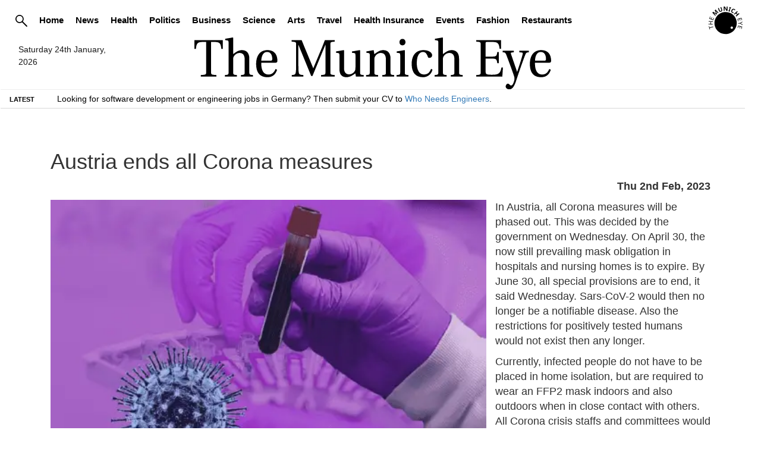

--- FILE ---
content_type: text/html; charset=UTF-8
request_url: https://themunicheye.com/Austria-ends-all-Corona-measures-5202
body_size: 25146
content:
<!DOCTYPE html>
<html lang="en">
<head>
    <meta charset="utf-8">
<meta http-equiv="X-UA-Compatible" content="IE=edge">
<meta name="viewport" content="width=device-width, initial-scale=1">
<meta name="description" content="News covering business, health, engineering jobs, art, culture, science, travel, business and politics. Updated daily with German news.">
<meta name="keywords" content="German private health insurance, engineering jobs, art, culture, science, travel, business, politics, technology, expatriate, health">
<meta name="author" content="The Eye Newspapers">
<link rel="icon" href="/favicon.ico">
<title>Austria ends all Corona measures</title>

<link rel="canonical" href="https://thegermanyeye.com/austria-ends-all-corona-measures-5202">

<meta property="og:title" content="Austria ends all Corona measures" />
<meta property="og:url" content="https://thegermanyeye.com/austria-ends-all-corona-measures-5202" />
<meta property="og:image" content="https://themunicheye.com/content_images/open-graph-tme.webp" />
<meta property="og:type" content="website" />
<meta property="og:description" content="Munich news, health insurance, technology, jobs and other topics for expatriates. The Eye Newspapers covers daily news and offers services for foreigners." />

<meta name="robots" content="noarchive">

<meta name="twitter:card" content="Austria ends all Corona measures">
<meta property="twitter:domain" content="themunicheye.com">
<meta property="twitter:url" content="https://thegermanyeye.com/austria-ends-all-corona-measures-5202">
<meta name="twitter:title" content="Munich News, Private Health Insurance, Engineering Jobs">
<meta name="twitter:description" content="Munich news, health insurance, technology, jobs and other topics for expatriates. The Eye Newspapers covers daily news and offers services for foreigners living abroad.">
<meta name="twitter:image" content="https://themunicheye.com/content_images/open-graph-tme.webp">


<script>
    document.addEventListener('DOMContentLoaded', () => {
        const images = document.querySelectorAll('img[data-src]');
        
        const imageObserver = new IntersectionObserver((entries, observer) => {
            entries.forEach(entry => {
                if (entry.isIntersecting) {
                    const img = entry.target;
                    img.src = img.dataset.src;
                    img.removeAttribute('data-src');
                    observer.unobserve(img);
                }
            });
        }, {
            rootMargin: '50px 0px',
            threshold: 0.01
        });
        
        images.forEach(img => imageObserver.observe(img));
    });
</script>

    	<script type="application/ld+json">
	{
	    "@context": "http://schema.org",
	    "@type": "Corporation",
	    "name": "The Munich Eye",
	    "url": "https://themunicheye.com",
	    "sameAs": ["https://x.com/themunicheye","https://www.facebook.com/TheMunichEye/","https://www.youtube.com/user/TheMunichEye","https://en.wikipedia.org/wiki/The_Munich_Eye"],
	    "image": {
	        "@type": "ImageObject",
	        "url": "https://themunicheye.com/content_images/logo_title_print.png",
	        "height": "100",
	        "width": "600" 
	    },
	    "telephone": "0049 (0) 176 8723 9846",
	    "email": "admin@themunicheye.com",
	    "address": {
	        "@type": "PostalAddress",
	        "streetAddress": "Plattlinger Str. 63",
	        "addressLocality": "Munich",
	        "addressRegion": "Bayern",
	        "postalCode": "81479",
	        "addressCountry": "DE" 
	    },
	    "logo": {
	        "@type": "ImageObject",
	        "url": "https://themunicheye.com/content_images/logo_title_print.png",
	        "height": "100",
	        "width": "600" 
	    },
	    "location": {
	        "@type": "Place",
	        "name": "The Eye Newspapers",
	        "hasMap": "https://www.google.com/maps/place/Plattlinger+Str.+63,+81479+M%C3%BCnchen,+Germany/@48.07889,11.51363,14z/data=!4m2!3m1!1s0x479dd9484489ebd7:0xb7dfbc02ebc7c561?gl=us",
	        "telephone": "0049 (0) 176 8723 9846",
	        "image": {
	            "@type": "ImageObject",
	            "url": "https://themunicheye.com/content_images/logo_title_print.png",
	            "height": "100",
	            "width": "600" 
	        },
	        "logo": {
	            "@type": "ImageObject",
	            "url": "https://themunicheye.com/content_images/logo_title_print.png",
	            "height": "100",
	            "width": "600" 
	        },
	        "url": "https://themunicheye.com",
	        "sameAs": ["https://x.com/themunicheye","https://www.facebook.com/TheMunichEye/","https://www.youtube.com/user/TheMunichEye","https://en.wikipedia.org/wiki/The_Munich_Eye"],
	        "geo": {
	            "@type": "GeoCoordinates",
	            "latitude": "48.078890",
	            "longitude": "11.513630" 
	        },
	        "address": {
	            "@type": "PostalAddress",
				"streetAddress": "Plattlinger Str. 63",
				"addressLocality": "Munich",
				"addressRegion": "Bayern",
				"postalCode": "81479",
				"addressCountry": "DE" 
	        } 
	    },
	    "founder": "William Smyth",
	    "foundingDate": "2010",
	    "foundingLocation": "Munich, Germany" 
	}
	</script>

	<script type="application/ld+json">
	{
	    "@context": "http://schema.org",
	    "@type": "WebSite",
	    "name": "The Munich Eye",
	    "description": "News website dedicated to bringing unique news articles to people living within Munich",
	    "url": "https://themunicheye.com",
	    "image": "https://thegermanyeye.com/content_images/logo_title_print.png",
	    "sameAs": ["https://x.com/themunicheye","https://www.facebook.com/TheMunichEye/","https://www.youtube.com/user/TheMunichEye","https://en.wikipedia.org/wiki/The_Munich_Eye"],
	    "copyrightHolder": {
	        "@type": "Corporation",
	        "name": "The Eye Newspapers",
	        "url": "https://themunicheye.com",
	        "sameAs": ["https://x.com/themunicheye","https://www.facebook.com/TheMunichEye/","https://www.youtube.com/user/TheMunichEye","https://en.wikipedia.org/wiki/The_Munich_Eye"],
	        "image": {
	            "@type": "ImageObject",
	            "url": "https://themunicheye.com/content_images/logo_title_print.png",
	            "height": "100",
	            "width": "600" 
	        },
	        "telephone": "0049 (0) 176 8723 9846",
			"email": "admin@themunicheye.com",
			"address": {
				"@type": "PostalAddress",
				"streetAddress": "Plattlinger Str. 63",
				"addressLocality": "Munich",
				"addressRegion": "Bayern",
				"postalCode": "81479",
				"addressCountry": "DE" 
			},
			"logo": {
				"@type": "ImageObject",
				"url": "https://themunicheye.com/content_images/logo_title_print.png",
				"height": "100",
				"width": "600" 
			},
			"location": {
				"@type": "Place",
				"name": "The Eye Newspapers",
				"hasMap": "https://www.google.com/maps/place/Plattlinger+Str.+63,+81479+M%C3%BCnchen,+Germany/@48.07889,11.51363,14z/data=!4m2!3m1!1s0x479dd9484489ebd7:0xb7dfbc02ebc7c561?gl=us",
				"telephone": "0049 (0) 176 8723 9846",
				"image": {
					"@type": "ImageObject",
					"url": "https://themunicheye.com/content_images/logo_title_print.png",
					"height": "100",
					"width": "600" 
				},
				"logo": {
					"@type": "ImageObject",
					"url": "https://themunicheye.com/content_images/logo_title_print.png",
					"height": "100",
					"width": "600" 
				},
				"url": "https://themunicheye.com",
				"sameAs": ["https://x.com/themunicheye","https://www.facebook.com/TheMunichEye/","https://www.youtube.com/user/TheMunichEye","https://en.wikipedia.org/wiki/The_Munich_Eye"],
				"geo": {
					"@type": "GeoCoordinates",
					"latitude": "48.078890",
					"longitude": "11.513630" 
				},
				"address": {
					"@type": "PostalAddress",
					"streetAddress": "Plattlinger Str. 63",
					"addressLocality": "Munich",
					"addressRegion": "Bayern",
					"postalCode": "81479",
					"addressCountry": "DE" 
				} 
			},
			"founder": "William Smyth",
			"foundingDate": "2010",
			"foundingLocation": "Munich, Germany" 
	    },
	    "author": {
	         "@type": "Corporation",
	        "name": "The Munich Eye",
	        "url": "https://themunicheye.com",
	        "sameAs": ["https://x.com/themunicheye","https://www.facebook.com/TheMunichEye/","https://www.youtube.com/user/TheMunichEye","https://en.wikipedia.org/wiki/The_Munich_Eye"],
	        "image": {
	            "@type": "ImageObject",
	            "url": "https://themunicheye.com/content_images/logo_title_print.png",
	            "height": "100",
	            "width": "600" 
	        },
	        "telephone": "0049 (0) 176 8723 9846",
			"email": "admin@themunicheye.com",
			"address": {
				"@type": "PostalAddress",
				"streetAddress": "Plattlinger Str. 63",
				"addressLocality": "Munich",
				"addressRegion": "Bayern",
				"postalCode": "81479",
				"addressCountry": "DE" 
			},
			"logo": {
				"@type": "ImageObject",
				"url": "https://themunicheye.com/content_images/logo_title_print.png",
				"height": "100",
				"width": "600" 
			},
			"location": {
				"@type": "Place",
				"name": "The Eye Newspapers",
				"hasMap": "https://www.google.com/maps/place/Plattlinger+Str.+63,+81479+M%C3%BCnchen,+Germany/@48.07889,11.51363,14z/data=!4m2!3m1!1s0x479dd9484489ebd7:0xb7dfbc02ebc7c561?gl=us",
				"telephone": "0049 (0) 176 8723 9846",
				"image": {
					"@type": "ImageObject",
					"url": "https://themunicheye.com/content_images/logo_title_print.png",
					"height": "100",
					"width": "600" 
				},
				"logo": {
					"@type": "ImageObject",
					"url": "https://themunicheye.com/content_images/logo_title_print.png",
					"height": "100",
					"width": "600" 
				},
				"url": "https://themunicheye.com",
				"sameAs": ["https://x.com/themunicheye","https://www.facebook.com/TheMunichEye/","https://www.youtube.com/user/TheMunichEye","https://en.wikipedia.org/wiki/The_Munich_Eye"],
				"geo": {
					"@type": "GeoCoordinates",
					"latitude": "48.078890",
					"longitude": "11.513630" 
				},
				"address": {
					"@type": "PostalAddress",
					"streetAddress": "Plattlinger Str. 63",
					"addressLocality": "Munich",
					"addressRegion": "Bayern",
					"postalCode": "81479",
					"addressCountry": "DE" 
				} 
			},
			"founder": "William Smyth",
			"foundingDate": "2010",
			"foundingLocation": "Munich, Germany" 
	    },
	    "creator": {
	        "@type": "Organization",
	        "name": "The Munich Eye",
	        "alternateName": "The Munich Eye",
	        "location": {
	            "@type": "Place",
	            "name": "The Munich Eye",
	            "alternateName": "The Munich Eye" 
	        } 
	    } 
	}
	</script>

	<script type="application/ld+json">
	{
	    "@context": "http://schema.org",
	    "@type": "WebPage",
	    "name": "The Munich Eye | local and national news website in English",
	    "description": "Owned by The Eye Newspapers, The Munich Eye aims to bring quality journalism to local and national news coverage",
	    "image": {
	        "@type": "ImageObject",
	        "url": "https://themunicheye.com/content_images/logo_title_print.png",
	        "width": "100",
	        "height": "600" 
	    },
	    "url": "https://themunicheye.com",
	    "mainEntityOfPage": "https://themunicheye.com",
	    "inLanguage": "en_us",
	    "headline": "The Munich Eye | local and national news website in English",
	    "keywords": "German private health insurance, news, politics, science, opinions, jobs",
	    "dateCreated": "2010-01-01T12:00:00+0000",
	    "dateModified": "2026-01-24 05:01:38",
	    "datePublished": "2026-01-24 05:01:38",
	    "copyrightYear": "2026",
	    "author": {
	        "@type": "Corporation",
	        "name": "The Munich Eye",
	        "url": "https://themunicheye.com",
	        "sameAs": ["https://x.com/themunicheye","https://www.facebook.com/TheMunichEye/","https://www.youtube.com/user/TheMunichEye","https://en.wikipedia.org/wiki/The_Munich_Eye"],
	        "image": {
	            "@type": "ImageObject",
	            "url": "https://themunicheye.com/content_images/logo_title_print.png",
	            "height": "100",
	            "width": "600" 
	        },
	        "telephone": "0049 (0) 176 8723 9846",
			"email": "admin@themunicheye.com",
			"address": {
				"@type": "PostalAddress",
				"streetAddress": "Plattlinger Str. 63",
				"addressLocality": "Munich",
				"addressRegion": "Bayern",
				"postalCode": "81479",
				"addressCountry": "DE" 
			},
			"logo": {
				"@type": "ImageObject",
				"url": "https://themunicheye.com/content_images/logo_title_print.png",
				"height": "100",
				"width": "600" 
			},
			"location": {
				"@type": "Place",
				"name": "The Eye Newspapers",
				"hasMap": "https://www.google.com/maps/place/Plattlinger+Str.+63,+81479+M%C3%BCnchen,+Germany/@48.07889,11.51363,14z/data=!4m2!3m1!1s0x479dd9484489ebd7:0xb7dfbc02ebc7c561?gl=us",
				"telephone": "0049 (0) 176 8723 9846",
				"image": {
					"@type": "ImageObject",
					"url": "https://themunicheye.com/content_images/logo_title_print.png",
					"height": "100",
					"width": "600" 
				},
				"logo": {
					"@type": "ImageObject",
					"url": "https://themunicheye.com/content_images/logo_title_print.png",
					"height": "100",
					"width": "600" 
				},
				"url": "https://themunicheye.com",
				"sameAs": ["https://x.com/themunicheye","https://www.facebook.com/TheMunichEye/","https://www.youtube.com/user/TheMunichEye","https://en.wikipedia.org/wiki/The_Munich_Eye"],
				"geo": {
					"@type": "GeoCoordinates",
					"latitude": "48.078890",
					"longitude": "11.513630" 
				},
				"address": {
					"@type": "PostalAddress",
					"streetAddress": "Plattlinger Str. 63",
					"addressLocality": "Munich",
					"addressRegion": "Bayern",
					"postalCode": "81479",
					"addressCountry": "DE" 
				} 
			},
			"founder": "William Smyth",
			"foundingDate": "2010",
			"foundingLocation": "Munich, Germany"
	    },
	    "publisher": {
	        "@type": "Corporation",
	        "name": "The Munich Eye",
	        "url": "https://themunicheye.com",
	        "sameAs": ["https://x.com/themunicheye","https://www.facebook.com/TheMunichEye/","https://www.youtube.com/user/TheMunichEye","https://en.wikipedia.org/wiki/The_Munich_Eye"],
	        "image": {
	            "@type": "ImageObject",
	            "url": "https://themunicheye.com/content_images/logo_title_print.png",
	            "height": "100",
	            "width": "600" 
	        },
	        "telephone": "0049 (0) 176 8723 9846",
			"email": "admin@themunicheye.com",
			"address": {
				"@type": "PostalAddress",
				"streetAddress": "Plattlinger Str. 63",
				"addressLocality": "Munich",
				"addressRegion": "Bayern",
				"postalCode": "81479",
				"addressCountry": "DE" 
			},
			"logo": {
				"@type": "ImageObject",
				"url": "https://themunicheye.com/content_images/logo_title_print.png",
				"height": "100",
				"width": "600" 
			},
			"location": {
				"@type": "Place",
				"name": "The Eye Newspapers",
				"hasMap": "https://www.google.com/maps/place/Plattlinger+Str.+63,+81479+M%C3%BCnchen,+Germany/@48.07889,11.51363,14z/data=!4m2!3m1!1s0x479dd9484489ebd7:0xb7dfbc02ebc7c561?gl=us",
				"telephone": "0049 (0) 176 8723 9846",
				"image": {
					"@type": "ImageObject",
					"url": "https://themunicheye.com/content_images/logo_title_print.png",
					"height": "100",
					"width": "600" 
				},
				"logo": {
					"@type": "ImageObject",
					"url": "https://themunicheye.com/content_images/logo_title_print.png",
					"height": "100",
					"width": "600" 
				},
				"url": "https://themunicheye.com",
				"sameAs": ["https://x.com/themunicheye","https://www.facebook.com/TheMunichEye/","https://www.youtube.com/user/TheMunichEye","https://en.wikipedia.org/wiki/The_Munich_Eye"],
				"geo": {
					"@type": "GeoCoordinates",
					"latitude": "48.078890",
					"longitude": "11.513630" 
				},
				"address": {
					"@type": "PostalAddress",
					"streetAddress": "Plattlinger Str. 63",
					"addressLocality": "Munich",
					"addressRegion": "Bayern",
					"postalCode": "81479",
					"addressCountry": "DE" 
				} 
			},
			"founder": "William Smyth",
			"foundingDate": "2010",
			"foundingLocation": "Munich, Germany"
	    },
	    "copyrightHolder": {
	        "@type": "Corporation",
	        "name": "The Munich Eye",
	        "url": "https://themunicheye.com",
	        "sameAs": ["https://x.com/themunicheye","https://www.facebook.com/TheMunichEye/","https://www.youtube.com/user/TheMunichEye","https://en.wikipedia.org/wiki/The_Munich_Eye"],
	        "image": {
	            "@type": "ImageObject",
	            "url": "https://themunicheye.com/content_images/logo_title_print.png",
	            "height": "100",
	            "width": "600" 
	        },
	        "telephone": "0049 (0) 176 8723 9846",
			"email": "admin@themunicheye.com",
			"address": {
				"@type": "PostalAddress",
				"streetAddress": "Plattlinger Str. 63",
				"addressLocality": "Munich",
				"addressRegion": "Bayern",
				"postalCode": "81479",
				"addressCountry": "DE" 
			},
			"logo": {
				"@type": "ImageObject",
				"url": "https://themunicheye.com/content_images/logo_title_print.png",
				"height": "100",
				"width": "600" 
			},
			"location": {
				"@type": "Place",
				"name": "The Eye Newspapers",
				"hasMap": "https://www.google.com/maps/place/Plattlinger+Str.+63,+81479+M%C3%BCnchen,+Germany/@48.07889,11.51363,14z/data=!4m2!3m1!1s0x479dd9484489ebd7:0xb7dfbc02ebc7c561?gl=us",
				"telephone": "0049 (0) 176 8723 9846",
				"image": {
					"@type": "ImageObject",
					"url": "https://themunicheye.com/content_images/logo_title_print.png",
					"height": "100",
					"width": "600" 
				},
				"logo": {
					"@type": "ImageObject",
					"url": "https://themunicheye.com/content_images/logo_title_print.png",
					"height": "100",
					"width": "600" 
				},
				"url": "https://themunicheye.com",
				"sameAs": ["https://x.com/themunicheye","https://www.facebook.com/TheMunichEye/","https://www.youtube.com/user/TheMunichEye","https://en.wikipedia.org/wiki/The_Munich_Eye"],
				"geo": {
					"@type": "GeoCoordinates",
					"latitude": "48.078890",
					"longitude": "11.513630" 
				},
				"address": {
					"@type": "PostalAddress",
					"streetAddress": "Plattlinger Str. 63",
					"addressLocality": "Munich",
					"addressRegion": "Bayern",
					"postalCode": "81479",
					"addressCountry": "DE" 
				} 
			},
			"founder": "William Smyth",
			"foundingDate": "2010",
			"foundingLocation": "Munich, Germany"
	    },
	    "breadcrumb": {
	        "@type": "BreadcrumbList",
	        "itemListElement": [
	            {
	                "@type": "ListItem",
	                "position": "1",
	                "item": {
	                    "@id": "https://themunicheye.com",
	                    "name": "Homepage" 
	                } 
	            }
	        ] 
	    } 
	}
	</script>	<script type="application/ld+json">
		{
			"@context": "http://schema.org",
			"@type": "NewsArticle",
			"headline": "Austria ends all Corona measures",
			"datePublished": "2023-02-02T21:02:26+01:00",
			"author": {
		        "@type": "Person",
		        "name": "Florence Jenkins",
		        "url": "https://themunicheye.com/backend/journalist.php?journalist=Florence Jenkins&id=579992724"
		    },
			"image": "https://theeyenewspapers.com/article_images/year_folders/2023/frontpage_headline/ten_2023_02_01_14_12_02.webp",			
			"publisher": {
				"@type": "Organization",
				"name": "The Munich Eye",
				"logo": {
				  "@type": "ImageObject",
				  "url": "https://themunicheye.com/content_images/logo_title_print.png",
				  "width": "600",
				  "height": "100" 
				}
			  },
			"dateModified":"2023-02-02T21:02:26+01:00",
		    "mainEntityOfPage": {
		        "@type": "WebPage",
		        "@id": "https://themunicheye.com/austria-ends-all-corona-measures-5202"
		    }
		}
	</script>
    	<style>
html{font-family:sans-serif;-webkit-text-size-adjust:100%;-ms-text-size-adjust:100%;}
body{margin:0;}
article,aside,footer,header,nav,section{display:block;}
a{background-color:transparent;}
a:active,a:hover{outline:0;}
h1{margin:.67em 0;font-size:2em;}
img{border:0;}
button,input{margin:0;font:inherit;color:inherit;}
button{overflow:visible;}
button{text-transform:none;}
button{-webkit-appearance:button;cursor:pointer;}
input{line-height:normal;}
@media print{
*,*:before,*:after{color:#000!important;text-shadow:none!important;background:transparent!important;-webkit-box-shadow:none!important;box-shadow:none!important;}
a,a:visited{text-decoration:underline;}
a[href]:after{content:" (" attr(href) ")";}
img{page-break-inside:avoid;}
img{max-width:100%!important;}
p,h2,h3{orphans:3;widows:3;}
h2,h3{page-break-after:avoid;}
.navbar{display:none;}
}
*{-webkit-box-sizing:border-box;-moz-box-sizing:border-box;box-sizing:border-box;}
*:before,*:after{-webkit-box-sizing:border-box;-moz-box-sizing:border-box;box-sizing:border-box;}
html{font-size:10px;-webkit-tap-highlight-color:rgba(0, 0, 0, 0);}
body{font-family:"Helvetica Neue", Helvetica, Arial, sans-serif;font-size:14px;line-height:1.42857143;color:#333;background-color:#fff;}
input,button{font-family:inherit;font-size:inherit;line-height:inherit;}
a{color:#337ab7;text-decoration:none;}
a:hover,a:focus{color:#23527c;text-decoration:underline;}
a:focus{outline:thin dotted;outline:5px auto -webkit-focus-ring-color;outline-offset:-2px;}
img{vertical-align:middle;}
.img-responsive{display:block;max-width:100%;height:auto;}
[role="button"]{cursor:pointer;}
h1,h2,h3,h4{font-family:inherit;font-weight:500;line-height:1.1;color:inherit;}
h1,h2,h3{margin-top:20px;margin-bottom:10px;}
h4{margin-top:10px;margin-bottom:10px;}
h1{font-size:36px;}
h2{font-size:30px;}
h3{font-size:24px;}
h4{font-size:18px;}
p{margin:0 0 10px;}
ul{margin-top:0;margin-bottom:10px;margin-left:15px;}
.container{padding-right:15px;padding-left:15px;margin-right:auto;margin-left:auto;}
@media (min-width: 768px){
.container{width:750px;}
}
@media (min-width: 992px){
.container{width:970px;}
}
@media (min-width: 1200px){
.container{width:1170px;}
}
.row{margin-right:-15px;margin-left:-15px;}
.btn{display:inline-block;padding:6px 12px;margin-bottom:0;font-size:14px;font-weight:normal;line-height:1.42857143;text-align:center;white-space:nowrap;vertical-align:middle;-ms-touch-action:manipulation;touch-action:manipulation;cursor:pointer;-webkit-user-select:none;-moz-user-select:none;-ms-user-select:none;user-select:none;background-image:none;border:1px solid transparent;border-radius:4px;}
.btn:focus,.btn:active:focus{outline:thin dotted;outline:5px auto -webkit-focus-ring-color;outline-offset:-2px;}
.btn:hover,.btn:focus{color:#333;text-decoration:none;}
.btn:active{background-image:none;outline:0;-webkit-box-shadow:inset 0 3px 5px rgba(0, 0, 0, .125);box-shadow:inset 0 3px 5px rgba(0, 0, 0, .125);}
.btn-default{color:#333;background-color:#fff;border-color:#ccc;}
.btn-default:focus{color:#333;background-color:#e6e6e6;border-color:#8c8c8c;}
.btn-default:hover{color:#333;background-color:#e6e6e6;border-color:#adadad;}
.btn-default:active{color:#333;background-color:#e6e6e6;border-color:#adadad;}
.btn-default:active:hover,.btn-default:active:focus{color:#333;background-color:#d4d4d4;border-color:#8c8c8c;}
.btn-default:active{background-image:none;}
.collapse{display:none;}
.navbar{position:relative;min-height:50px;margin-bottom:0px;border:1px solid transparent;}
.navbar-collapse{overflow-x:visible;-webkit-overflow-scrolling:touch;border-top:1px solid transparent;-webkit-box-shadow:inset 0 1px 0 rgba(255, 255, 255, .1);box-shadow:inset 0 1px 0 rgba(255, 255, 255, .1);}
@media (min-width: 768px){
.navbar-collapse{width:auto;border-top:0;-webkit-box-shadow:none;box-shadow:none;}
.navbar-collapse.collapse{display:block!important;height:auto!important;padding-bottom:0;overflow:visible!important;}
}
.container:before,.container:after,.row:before,.row:after,.navbar:before,.navbar:after,.navbar-collapse:before,.navbar-collapse:after{display:table;content:" ";}
.container:after,.row:after,.navbar:after,.navbar-collapse:after{clear:both;}
.frontpage_major_article{display:block;margin:0 0 10px;font-size:1.8rem;line-height:1.42857143;color:#333;word-wrap:normal;background-color:#ffffff;border-radius:4px;}
.frontpage_major_headline{text-decoration:none;color:#000000;}
.frontpage_major_headline h1{position:absolute;z-index:2;float:left;font-size:2em;font-weight:bold;background:rgba(0, 0, 0, 0.5);padding:10px;text-align:left;color:#fff;}
.image_style_headline img{position:relative;width:100%;float:right;}
.article_snippet_style{clear:both;padding-top:1em;padding-bottom:1em;line-height: 1.3em;font-size: 1.2em;}
.section_summary_block{font-size:12px;color:#444;margin-bottom:7px;clear:both;padding-top:20px;}
.news_block_style{height:100%;font-family:"Helvetica Neue",Helvetica,Arial,sans-serif;text-transform:uppercase;font-size:16px;color:#fff;font-weight:400;padding:5px 0 5px 10px;margin:0 0 14px;background-color:#00597b;border:1px solid;border-top-right-radius:2em;border-bottom-right-radius:2em;}
.news_block_style a{color:#fff;}
.news_block_style a:hover{text-decoration:underline;}
.minor-headlines-columns-left-new{float:left;clear:left;margin-left:0px;padding-left:0px;padding-right:5px;width:49%;}
@media (max-width: 700px){
.minor-headlines-columns-left-new{clear:right;float:left;margin-right:10px;padding-left:2px;padding-right:2px;width:100%;}
}
@media (max-width: 700px){
.minor-headlines-columns-left-new .left_news_snippet_item{border-bottom:1px solid #ccc;margin-bottom:1em;display:inline-block;padding-bottom:1em;}
}
.minor-headlines-columns-right-new{clear:right;float:left;margin-right:10px;padding-left:12px;padding-right:2px;width:49%;}
.right_news_snippet_item{margin-bottom:1em;display:inline-block;padding-bottom:1em;border-bottom:1px solid #ccc;}
@media (max-width: 700px){
.minor-headlines-columns-right-new{clear:right;float:left;margin-right:10px;padding-left:12px;padding-right:2px;width:100%;}
}
.minor-headlines-columns-right-new .image_style_headline{width:50%;float:left;clear:both;margin-right:1em;}
.minor-headlines-columns-right-new .article_snippet_style{padding:0em;padding-top:0em;width:50%;clear:right;display:initial;line-height: 1.3em;font-size: 1.2em;}
.minor-headlines-columns-right-new img{width:100%;float:left;}
.section_article_snippet_title{position:absolute;z-index:2;float:left;font-size:1.5em;width:46.8%;font-weight:bold;background:rgba(0, 0, 0, 0.5);padding:10px;text-align:left;color:#fff;margin:0px;}
@media (max-width: 700px){
.section_article_snippet_title{position:absolute;z-index:2;float:left;font-size:1.5em;width:80%;font-weight:bold;background:rgba(0, 0, 0, 0.5);padding:10px;text-align:left;color:#fff;margin:0px;}
}
.section_article_snippet_title_right{float:left;z-index:2;font-size:1.1em;width:46%;padding-bottom:10px;text-align:left;color:#444;margin:0px;position:relative;ont-weight: 600;}
@media (max-width: 700px){
.section_article_snippet_title_right{float:right;z-index:2;font-size:1.1em;width:46%;font-weight:bold;padding-bottom:10px;text-align:center;color:#444;margin:0px;position:relative;ont-weight: 600;}
#news_ticker_container{width:100%;float:left;}
}
@media (max-width: 1200px){
#news_ticker_container{width:100%;float:left;}
}
.job_snippet_container{margin:10px 0px 0px;padding:10px 10px 0px 10px;}
.job_snippet_link_even{background-color:rgb(0, 119, 181);padding:10px;border-radius:4px;margin-bottom:6px;}
.job_snippet_link_even a{color:#ffffff;}
.job_snippet_link_odd{background-color:white;padding:10px;border-radius:4px;margin-bottom:6px;}
.job_snippet_link_odd a{color:#404040;}
.event_snippet_container{margin-bottom:10px;padding:6px 0px;}
.event_snippet_link{background-color:aliceblue;padding:10px;border-radius:10px;margin-bottom:6px;}
h2.whats_on_style{position:relative;font-size:2em;margin-top:0;}
h2.whats_on_style a{text-decoration:none;}
h2.latest_articles_style{position:relative;font-size:3em;margin-top:0;}
h2.latest_articles_style a{text-decoration:none;}
body{padding-top:0px;padding-bottom:0px;}
#nav{height:30px;list-style:none;margin-bottom:2px;padding-top:20px;padding-left:0px;text-align:center;display:table;width:92%;float:left;}
#nav li{display:table-cell;width:auto;padding:0px 10px;}
#nav a{display:inline-block;padding:0px 0px;color:#eeeeee;font-size:1.1em;vertical-align:bottom;font-weight:normal;//border-right:1px #aaaaaa solid;}
.logo_title{width:600px;margin:auto;height:auto!important;}
.logo_title img{width:100%;height:auto;}
@media (min-width: 700px){
.logo{float:right;margin-top:-65px;}
.date_timestamp{float:left;margin:10px 0px 10px 10px;color:#1a1a1a;display:none;max-width:9em;}
}
@media (min-width: 900px){
.logo{float:right;margin-top:-65px;}
.date_timestamp{float:left;margin:10px 0px 10px 10px;color:#1a1a1a;display:none;max-width:10em;}
}
@media (min-width: 992px){
.logo{float:right;margin-top:-25px;}
.date_timestamp{float:left;margin:10px 0px 10px 10px;color:#1a1a1a;display:none;max-width:11em;}
}
@media (min-width: 1200px){
.logo{float:right;margin-top:-25px;}
.date_timestamp{float:left;margin:10px 30px;color:#1a1a1a;display:block;max-width:12em;}
}
@media (max-width: 700px){
.logo{display:none;}
.date_timestamp{display:none;}
}
#nav li:last-child > a{border-right:0;}
#nav li:last-child{border-right:0;}
#news_ticker{clear:both;background:#D1CFCF;border:1px solid #B2B2B2;text-align:right;width:100%;color:#aaaaaa;height:32px;font-weight:normal;}
#news_ticker_container{width:80%;float:left;}
.search-bar{margin:3px 4px;display:inline-block;float:right;}
*{margin:0;padding:0;font-family:"Helvetica Neue",Helvetica,Arial,sans-serif;}
.ticker-container{height:60px;width:100%;text-align:center;position:relative;overflow:hidden;color:#444444;font-size:1em;margin-bottom:15px;}
.ticker-container .ticker-caption{height:50%;width:100%;display:table;position:absolute;color:#666;font-size:0.8em;z-index:1;text-transform:uppercase;padding-top:2px;}
.ticker-container .ticker-caption p{height:inherit;width:inherit;display:table-cell;vertical-align:middle;font-weight:bold;color: #000;}
.ticker-container ul{list-style:none;padding:0;height:auto;}
.ticker-container ul div{overflow:hidden;position:absolute;z-index:0;display:inline;min-width:100%;left:0;height:50%;transition:0.25s ease-in-out;}
.ticker-container ul div li{padding:5px 0;}
.ticker-container ul div li a{color:#EC0B43;}
@media (max-width: 500px){
.ticker-container{height:30px;text-align:left;}
.ticker-container .ticker-caption{height:100%;width:60px;}
.ticker-container .ticker-caption p{text-align:left;padding-left:15px;color: #000;}
.ticker-container ul{margin-left:90px;height:100%;}
.ticker-container ul div{height:100%;left:90px;}
}
@media (min-width: 500px){
.ticker-container{height:30px;text-align:left;}
.ticker-container .ticker-caption{height:100%;width:60px;}
.ticker-container .ticker-caption p{text-align:left;padding-left:15px;color: #000;}
.ticker-container ul{margin-left:90px;height:100%;width:100%;}
.ticker-container ul div{height:100%;left:90px;}
}
@media (min-width: 768px){
.ticker-container{margin-bottom:10px;}
}
@media (min-width: 992px){
.ticker-container{margin-bottom:20px;}
}
.amp21{font-weight:bold;font-size:1.2em;float:left;margin-right:15px;}
.amp10{text-decoration:none;color:#000000;}
.menu_class_golden_pretzel{padding:0px!important;margin:0px!important;display:inline-flex!important;}
/*! CSS Used from: Embedded */
*{margin:0;padding:0;box-sizing:border-box;}
body{font-family:Arial, sans-serif;line-height:1.5;font-size:14px;}
.container{max-width:1200px;margin:0 auto;padding:15px;}
.row{display:flex;flex-wrap:wrap;margin:-10px;}
.col{flex:1;padding:10px;min-width:100px;}
.col-4{flex:0 0 33.33%;}
.col-12{flex:0 0 100%;}
@media (max-width: 576px){
.col{flex:0 0 100%;}
}
.logo_title{width:600px;margin:auto;height:auto!important;}
.logo_title img{width:100%;height:auto;}
.menu-item{display:inline-block;margin-right:10px;position:relative;cursor:pointer;}
#nav{height:30px;list-style:none;margin-bottom:10px;padding-top:20px;padding-left:0px;text-align:center;display:block;width:92%;float:left;color:#000;}
#nav a{display:inline-block;padding:0px 0px;color:#000;font-size:1.1em;vertical-align:bottom;font-weight:bold;text-decoration:none;}
#nav li:last-child > a{border-right:0;}
@media (min-width: 768px){
.navbar-collapse.collapse{display:block!important;height:auto!important;padding-bottom:0;overflow:visible!important;}
}
@media (min-width: 768px){
.navbar-collapse{width:auto;border-top:0;-webkit-box-shadow:none;box-shadow:none;}
}
.navbar-collapse{overflow-x:visible;-webkit-overflow-scrolling:touch;border-top:1px solid transparent;-webkit-box-shadow:inset 0 1px 0 rgba(255, 255, 255, .1);box-shadow:inset 0 1px 0 rgba(255, 255, 255, .1);}
.collapse{display:none;}
.navbar{position:relative;min-height:50px;margin-bottom:0px;border:1px solid transparent;}
article,aside,footer,header,nav,section{display:block;}
.menu_class_golden_pretzel{padding:0px!important;margin:0px!important;display:inline-flex!important;}
.hamburger{display:none;flex-direction:column;justify-content:space-between;width:30px;height:25px;cursor:pointer;margin:5px 0px 20px 0px;position:absolute;top:5px;right:20px;}
@media (max-width: 768px){
.hamburger{display:flex;}
.logo_title img{margin-top:50px;}
}
.hamburger span{display:block;height:3px;width:100%;background-color:#333;border-radius:5px;transition:transform 0.3s ease, opacity 0.3s ease;}
.menu_phone{display:none;flex-direction:column;background-color:#fff;position:absolute;top:0px;left:0;width:80%;padding:20px;box-shadow:0 4px 6px rgba(0, 0, 0, 0.1);z-index:2000;border:1px solid #eee;}
.menu_phone a{padding:10px 15px;text-decoration:none;color:#333;font-size:16px;transition:background-color 0.3s ease;}
.menu_phone a:hover{background-color:#f0f0f0;}
.menu-phone-item{background-color:#f0f0f0;list-style:none;padding:5px;font-size:1.4em;font-weight:600;}
#news_ticker{clear:both;background:none;text-align:right;width:100%;color:#aaaaaa;height:32px;font-weight:normal;border-top:1px solid #eee;border-bottom:1px solid #eee;border-left:none;border-right:none;box-shadow:0px 1px 0px rgba(0, 0, 0, 0.1);}
.search-bar{margin:3px 4px;display:inline-block;float:right;}

.subscribe-container{position:absolute;top:15px;right:200px;z-index:1000;}
@media (max-width: 1250px){
.subscribe-container{display:none;}
}
@media (max-width: 950px){
.subscribe-container{display:none;}
}
.subscribe-button{background:linear-gradient(45deg, #ff6b6b, #ff4757);color:#fff;border:none;border-radius:25px;padding:10px 20px;font-size:12px;font-weight:bold;text-transform:uppercase;cursor:pointer;box-shadow:0 4px 10px rgba(0, 0, 0, 0.2);transition:all 0.3s ease;}
.subscribe-footer{border:none;}
.digital-subscribe-footer{border:none;}
.subscribe-button:hover{background:linear-gradient(45deg, #ff4757, #ff6b6b);box-shadow:0 6px 12px rgba(0, 0, 0, 0.3);transform:translateY(-2px);}
.subscribe-button:focus{outline:2px solid #ff6b6b;}
.footer-wrapper{background-color:#1a1a1a;width:100%;}
.footer{color:#f1f1f1;padding:40px 20px;text-align:center;font-family:'Arial', sans-serif;border-top:1px solid #333;max-width:1200px;margin:0 auto;}
.footer a{color:#f1f1f1;text-decoration:none;transition:color 0.3s ease;}
.footer a:hover{color:#0077cc;}
.footer .footer-logo{font-size:24px;font-weight:bold;margin-bottom:20px;}
.footer .footer-links{display:flex;justify-content:space-between;flex-wrap:wrap;margin-bottom:20px;}
.footer .footer-links-column{flex:1;min-width:200px;text-align:left;margin-bottom:20px;padding:0 10px;}
.footer .footer-links-column h4{font-size:16px;font-weight:bold;margin-bottom:10px;text-transform:uppercase;}
.footer .footer-links a{margin:5px 0;font-size:14px;letter-spacing:0.5px;display:block;}
.footer .footer-info{font-size:12px;margin-top:20px;color:#b0b0b0;letter-spacing:0.5px;}
@media (max-width: 768px){
.footer .footer-links{flex-direction:column;align-items:center;}
.footer .footer-links-column{text-align:center;margin-bottom:20px;}
.footer .footer-links a{margin:8px 0;}
}
@media (max-width: 990px){
section{width:100%;padding:5px;}
}
@media (max-width: 768px){
section{width:100%;padding:5px;}
}
button,input{margin:0;font:inherit;color:inherit;}
#news_ticker_container{float:left;width:70%;}
@media (max-width: 768px){
#news_ticker_container{display:none;}
#news_ticker{margin:20px;}
}
.news_block_style{height:100%;font-family:"Helvetica Neue", Helvetica, Arial, sans-serif;text-transform:uppercase;font-size:16px;color:#fff;font-weight:400;padding:5px 0 5px 10px;margin:0 0 14px;background-color:#1a1a1a;border:1px solid;border-top-right-radius:unset;border-bottom-right-radius:unset;}
.frontpage_major_headline h1{position:relative;z-index:2;float:left;font-size:2em;font-weight:bold;background:unset;padding:unset;text-align:left;color:#1a1a1a;}
.section_article_snippet_title{position:relative;z-index:2;float:left;font-size:1.5em;width:100%;font-weight:bold;background:#1a1a1a;padding:10px;text-align:left;color:#fff;margin:0px;}
.latest_headlines{position:relative;background:unset;color:#1a1a1a;padding:5px;text-transform:uppercase;text-align:right;font-weight:unset;}
.image_style_frontpage_headline img{position:relative;width:100%;float:right;}
.article_snippet_style{clear:both;padding-top:1em;padding-bottom:1em;line-height: 1.3em;font-size: 1.2em;}
.job_snippet_link_even{background-color:#4283e1;padding:10px;border-radius:4px;margin-bottom:6px;}
.job_snippet_link_odd{background-color:white;padding:10px;border-radius:4px;margin-bottom:6px;}
		* {
		    margin: 0;
		    padding: 0;
		    box-sizing: border-box;
		}

		body {
		    font-family: Arial, sans-serif;
		    line-height: 1.5;
		    font-size: 14px;
		}

		.img {
		    width: 100%; 
		    height: auto; /* Maintain the aspect ratio */
		    display: block; /* Remove any inline spacing caused by the image */
		    object-fit: cover; /* Optional: Defines how the image should fit its container */
		}

		.container {
		    max-width: 1200px;
		    margin: 0 auto;
		    padding: 15px;
		}

		.header-container {
		    /* max-width: 1200px; */
		    margin: 0 auto;
		}

		.section {
		    margin-bottom: 30px;
		    padding: 15px;
		    background: #f8f8f8;
		    border: 1px solid #ddd;
		    border-radius: 5px;
		}

		.section_no_border {
		    margin-bottom: 30px;
		    padding: 15px;
		    background: #f8f8f8;
		}

		.section_no_background {
		    margin-bottom: 30px;
		    padding: 15px;
		    border: 1px solid #ddd;
		    border-radius: 5px;
		}

		.section_no_border_no_background {
		    margin-bottom: 30px;
		    padding: 15px;
		    border: unset;
		    background: unset;
		}

		@media (max-width: 768px) {
	        .img {
			    width: 100%; 
			    height: auto; /* Maintain the aspect ratio */
			    display: block; /* Remove any inline spacing caused by the image */
			    object-fit: cover; /* Optional: Defines how the image should fit its container */
			}

			.container {
			    margin: 0 auto;
			    padding: 2px;
			}

			.header-container {
			    margin: 0 auto;
			}

			.section {
			    margin-bottom: 10px;
			    padding: 10px;
			    background: #f8f8f8;
			    border: 1px solid #ddd;
			    border-radius: 5px;
			}

			.section_no_border {
			    margin-bottom: 10px;
			    padding: 10px;
			    background: #f8f8f8;
			}

			.section_no_background {
			    margin-bottom: 10px;
			    padding: 10px;
			    border: 1px solid #ddd;
			    border-radius: 5px;
			}

			.section_no_border_no_background {
			    margin-bottom: 10px;
			    padding: 10px;
			}
	    }

		.row {
		    display: flex;
		    flex-wrap: wrap;
		    margin: -10px;
		}

		.col {
		    flex: 1;
		    padding: 10px;
		    min-width: 100px;
		}

		.col-1 { flex: 0 0 8.33%; }
		.col-2 { flex: 0 0 16.66%; }
		.col-3 { flex: 0 0 25%; }
		.col-4 { flex: 0 0 33.33%; }
		.col-6 { flex: 0 0 50%; }
		.col-12 { flex: 0 0 100%; }

		.img {
		    width: 100%;
		    height: auto;
		    display: block;
		}

		/* Hide on Small Screens */
		.hide-on-small {
		    display: none;
		}

		/* Media Queries */
		@media (min-width: 768px) {
		    .hide-on-small {
		        display: block;
		    }
		}
		@media (max-width: 576px) {
		    .col {
		        flex: 0 0 100%;
		    }
		}

        .section_no_style {
            padding: 20px;
            background-color: unset;
		    border-radius: unset;
		    box-shadow: unset;
            margin-bottom: 20px;
            width: 100%;
        }

		.logo_title {
		    width: 600px;
		    margin: auto;
		    height: auto !important;
		}

		.logo_title img {
		    width: 100%;
		    height: auto;
		}

		.menu {
	        list-style: none;
	        padding: 0;
	    }
	    
	    .menu-item {
	        display: inline-block;
	        margin-right: 10px;
	        position: relative;
	        cursor: pointer;
	    }
	    
	    .submenu {
	        display: none;
	        position: absolute;
	        top: 100%;
	        left: 0;
	        padding: 10px 0px;
	        z-index: 100;
	        display: inline-grid;
	        background-color: #00597B;
	        color: #ffffff;
	    }
	    
	    .submenu-item {
	        margin-bottom: 10px;
	    }
		#nav {
		    height: 30px;
		    list-style: none;
		    margin-bottom: 10px;
		    padding-top: 20px;
		    padding-left: 0px;
		    text-align: center;
		    display: block;
		    width: 92%;
		    float: left;
		    color: #000;
		}

		#nav a {
		    display: inline-block;
		    padding: 0px 0px;
		    color: #000;
		    font-size: 1.1em;
		    vertical-align: bottom;
		    font-weight: bold;
		    text-decoration: none;
		}

		#nav li:last-child > a {
		    border-right: 0;
		}

		@media (min-width: 768px) {
		    .navbar-collapse.collapse {
		        display: block !important;
		        height: auto !important;
		        padding-bottom: 0;
		        overflow: visible !important;
		    }
		}

		@media (min-width: 768px) {
		    .navbar-collapse {
		        width: auto;
		        border-top: 0;
		        -webkit-box-shadow: none;
		        box-shadow: none;
		    }
		}

		.navbar-collapse {
		    overflow-x: visible;
		    -webkit-overflow-scrolling: touch;
		    border-top: 1px solid transparent;
		    -webkit-box-shadow: inset 0 1px 0 rgba(255, 255, 255, .1);
		    box-shadow: inset 0 1px 0 rgba(255, 255, 255, .1);
		}

		.collapse {
		    display: none;
		}

		.navbar {
		    position: relative;
		    min-height: 50px;
		    margin-bottom: 0px;
		    border: 1px solid transparent;
		    max-width: 98%;
		}

		.header-container.sticky {
		    position: fixed;
		    top: 0;
		    width: 100%;
		    z-index: 1000;
		    background-color: white;
		    box-shadow: 0px 2px 5px rgba(0, 0, 0, 0.1);
		}

		.header-container-newsticker.sticky {
		    display: none;
		}

		article, aside, details, figcaption, figure, footer, header, hgroup, main, menu, nav, section, summary {
		    display: block;
		}

		.menu_class_golden_pretzel {
		    padding: 0px !important;
		    margin: 0px !important;
		    display: inline-flex !important;
		}

		.hamburger {
		    display: none;
		    flex-direction: column;
		    justify-content: space-between;
		    width: 30px;
		    height: 25px;
		    cursor: pointer;
			margin: 5px 0px 20px 0px;
			position: absolute;
			top: 5px;
			right: 20px;
		}

		/* Responsive Design */
		@media (max-width: 768px) {
			.hamburger {
				display: flex;
			}

			.logo_title img {
			    margin: 20px 10px;
			    max-width: -webkit-fill-available;
			}
		}

		.hamburger span {
		    display: block;
		    height: 3px;
		    width: 100%;
		    background-color: #333;
		    border-radius: 5px;
		    transition: transform 0.3s ease, opacity 0.3s ease;
		}

		/* Animation for Active State */
		.hamburger.active span:nth-child(1) {
		    transform: translateY(10px) rotate(45deg);
		}

		.hamburger.active span:nth-child(2) {
		    opacity: 0;
		}

		.hamburger.active span:nth-child(3) {
		    transform: translateY(-10px) rotate(-45deg);
		}

		/* Menu Styles */
		.menu {
		    display: none;
		    flex-direction: column;
		    background-color: #fff;
		    position: absolute;
		    top: 50px;
		    left: 0;
		    width: 100%;
		    padding: 20px;
		    box-shadow: 0 4px 6px rgba(0, 0, 0, 0.1);
		}

		.menu.active {
		    display: flex;
		}

		.menu a {
		    padding: 10px 15px;
		    text-decoration: none;
		    color: #333;
		    font-size: 16px;
		    transition: background-color 0.3s ease;
		}

		.menu a:hover {
		    background-color: #f0f0f0;
		}

		.menu_phone {
		    display: none;
		    flex-direction: column;
		    background-color: #fff;
		    position: absolute;
		    top: 0px;
		    left: 0;
		    width: 80%;
		    padding: 20px;
		    box-shadow: 0 4px 6px rgba(0, 0, 0, 0.1);
		    z-index: 2000;
		    border: 1px solid #eee;
		}

		.menu_phone.active {
		    display: flex;
		}

		.menu_phone a {
		    padding: 10px 15px;
		    text-decoration: none;
		    color: #333;
		    font-size: 16px;
		    transition: background-color 0.3s ease;
		}

		.menu_phone a:hover {
		    background-color: #f0f0f0;
		}

		.menu-phone-item {
		    background-color: #f0f0f0;
		    list-style: none;
		    padding: 5px;
			font-size: 1.4em;
    		font-weight: 600;
		}

		#news_ticker {
		    clear: both;
		    background: none;
		    text-align: right;
		    width: 100%;
		    color: #aaaaaa;
		    height: 32px;
		    font-weight: normal;
		    border-top: 1px solid #eee;
		    border-bottom: 1px solid #eee;
		    border-left: none;
		    border-right: none;
		    box-shadow: 0px 1px 0px rgba(0, 0, 0, 0.1);
		}

		.search-bar {
		    background-color: #FFF;
		    display: contents;
		}

		@media (max-width: 768px) {
		    #nav {
		        position: relative;
		        display: flex;
		        overflow-x: auto;
		        white-space: nowrap;
		        -webkit-overflow-scrolling: touch;
		        padding: 10px 0;
		        width: 100%;
		        background-color: #fff;
		        z-index: 10;
		        scrollbar-width: none;
		        -ms-overflow-style: none;
		        height: 40px;
		    }

		    #nav::-webkit-scrollbar {
		        display: none;
		    }

		    .menu-item {
		        flex: 0 0 auto;
		        margin-right: 15px;
		    }

		    .menu-item a {
		        display: inline-block;
		        padding: 10px;
		        text-decoration: none;
		        color: #000;
		    }

		    .navbar-collapse {
		        display: block !important;
		        overflow: visible;
		    }

		    .hamburger {
		        z-index: 20;
		    }
		}

		input::placeholder {
		    color: #1a1a1a; 
		    opacity: 1;  
		}

		.section-one {
			display: flex;
			align-items: center;
			justify-content: space-between;
			padding: 40px;
			background-color: #f5f5f5; /* Light background for contrast */
			width: 100%;
		}
		.section-one .content {
			display: flex;
			flex-direction: row;
			max-width: 1200px;
			margin: 0 auto;
			width: 100%;
		}

		.section-three {
			display: flex;
			align-items: center;
			justify-content: space-between;
			padding: 40px;
			background-color: #f5f5f5; /* Light background for contrast */
		}
		.section-three .content {
			display: flex;
			flex-direction: row;
			max-width: 1200px;
			margin: 0 auto;
			width: 100%;
		}

		.text-column {
			flex: 1;
		}

		.image-column {
			flex: 1;
			text-align: right; /* Align the image to the right */
		}

		.text-column .modern-header {
			font-size: 4rem; /* Large and stylish font size */
			font-weight: bold;
			margin-bottom: 15px;
	    	color: #171697;
		}

		.text-column p {
			font-size: 1.2rem;
			line-height: 1.6;
			color: #555; /* Subtle text color */
		}

		.image-column img {
			max-width: 100%;
			height: auto;
			border-radius: 8px; /* Modern rounded corners */
		}

		.trendy_box{
			width: 30%;
		}
		.styled-table {
	        width: 100%;
	        border-collapse: collapse;
	        margin: 20px 0;
	        font-size: 1em;
	        font-family: Arial, sans-serif;
	        background-color: #f9f9f9;
	        box-shadow: 0 4px 8px rgba(0, 0, 0, 0.1);
	    }
	    .styled-table thead tr {
	        background-color: #2c3e50;
	        color: #ffffff;
	        text-align: left;
	    }
	    .styled-table th, .styled-table td {
	        padding: 12px 15px;
	        border: 1px solid #dddddd;
	    }
	    .styled-table tbody tr:nth-of-type(odd) {
	        background-color: #f3f3f3;
	    }
	    .styled-table tbody tr:hover {
	        background-color: #eaeaea;
	    }
	    .styled-table a {
	        color: #3498db;
	        text-decoration: none;
	    }
	    .styled-table a:hover {
	        text-decoration: underline;
	    }

	    .card:hover {
            transform: translateY(-10px);
            box-shadow: 0 30px 60px rgba(0, 0, 0, 0.15);
        }

        a[href="#pkv-form"]:hover {
            transform: translateY(-2px);
            box-shadow: 0 15px 30px rgba(106, 17, 203, 0.3);
        }

		/* Carousel Items Container */
		.tme_carousel-container {
		  	position: relative;
		    overflow: hidden;
			max-width: 100%;
		    margin-top: unset;
		}

		.tme_carousel-items {
		    display: flex;
		    gap: 20px; /* Space between items */
		    transition: transform 0.6s ease-in-out; /* Smooth sliding */
		    will-change: transform;
		}

		/* Carousel Item */
		.tme_carousel-item {
			flex: 0 0 auto;
		    width: 300px; /* Adjust width based on your design */
		    box-sizing: border-box;
		    background: #fff; /* Background color for items */
		    overflow: hidden;
		    text-align: center;
		}

		.tme_carousel-item a {
		    text-decoration: none; /* Remove underline */
		}

		.tme_carousel-item a:hover {
		    /* font-weight: bold; */
		}

		.tme_carousel-item img {
			width: 100%;
			height: auto;
			margin-bottom: 10px;
			display: block;
		}

		.tme_carousel-item h2 {
			font-size: 1.7rem;
			color: #000000;
			margin: 10px 0;
		    text-align: left;
		}

		.tme_carousel-item p {
			font-size: 1.4rem;
			color: #666;
			line-height: 1.4;
		}

		/* Carousel Controls */
		.tme_carousel-control {
			position: absolute;
		    top: 50%;
		    transform: translateY(-50%);
		    /* background-color: rgba(0, 0, 0, 0.3); */
		    background-color: #fff;
		    color: #000;
		    padding: 10px;
		    border-radius: 50%;
		    font-size: 16px;
		    cursor: pointer;
		    z-index: 2;
		    width: 40px;
		    text-decoration: none;
		    border: 1px solid #ccc;
		}

		.tme_carousel-control.prev {
		  	left: 20px;
		}

		.tme_carousel-control.next {
		  	right: 20px;
		}

		.tme_carousel-control:focus {
		  	/*outline: 2px solid #007BFF;*/
		}

		.tme_carousel-control:hover {
		    background-color: #000000;
		    color: #ffffff;
		    border: 1px solid #000000;
		}

		.tme_carousel_section
		{
			text-align:left;
		}

		/* Responsive Design */
		@media (max-width: 768px) {
			.tme_carousel-item {
			flex: 0 0 50%; /* Show 2 items per view */
			}
		}

		@media (max-width: 480px) {
			.tme_carousel-item {
			flex: 0 0 100%; /* Show 1 item per view */
			}
		}

		/* Container to position the button at the top right */
		.subscribe-container {
		  	position: absolute;
		    top: 15px;
		    right: 200px;
		    z-index: 1000;
		}

		/* Responsive Design */
		@media (max-width: 1250px) {
			.subscribe-container {
				display:none;
			}
		}

		/* Stylish Subscribe Button */
		.subscribe-button {
			background: linear-gradient(45deg, #ff6b6b, #ff4757);
			color: #fff;
			border: none;
			border-radius: 25px;
			padding: 10px 20px;
			font-size: 12px;
			font-weight: bold;
			text-transform: uppercase;
			cursor: pointer;
			box-shadow: 0 4px 10px rgba(0, 0, 0, 0.2);
			transition: all 0.3s ease;
		}

		.subscribe-footer {
			border: none;
		}

		.digital-subscribe-footer
		{
			border: none;
		}

		/* Hover Effect */
		.subscribe-button:hover {
			background: linear-gradient(45deg, #ff4757, #ff6b6b);
			box-shadow: 0 6px 12px rgba(0, 0, 0, 0.3);
			transform: translateY(-2px);
		}

		/* Focus Style */
		.subscribe-button:focus {
		  	outline: 2px solid #ff6b6b;
		}
		.footer-wrapper {
	        background-color: #1a1a1a;
	        width: 100%; /* Full-width background */
	    }

	    .footer {
	        color: #f1f1f1;
	        padding: 40px 20px;
	        text-align: center;
	        font-family: 'Arial', sans-serif;
	        border-top: 1px solid #333;
	        max-width: 1200px; /* Limit the maximum width of the footer content */
	        margin: 0 auto; /* Center the footer content horizontally */
	    }

	    .footer a {
	        color: #f1f1f1;
	        text-decoration: none;
	        transition: color 0.3s ease;
	    }

	    .footer a:hover {
	        color: #0077cc;
	    }

	    .footer .footer-logo {
	        font-size: 24px;
	        font-weight: bold;
	        margin-bottom: 20px;
	    }

	    .footer .footer-links {
	        display: flex;
	        justify-content: space-between;
	        flex-wrap: wrap;
	        margin-bottom: 20px;
	    }

	    .footer .footer-links-column {
	        flex: 1;
	        min-width: 200px;
	        text-align: left;
	        margin-bottom: 20px;
	        padding: 0 10px; /* Add padding for better spacing */
	    }

	    .footer .footer-links-column h4 {
	        font-size: 16px;
	        font-weight: bold;
	        margin-bottom: 10px;
	        text-transform: uppercase;
	    }

	    .footer .footer-links a {
	        margin: 5px 0;
	        font-size: 14px;
	        letter-spacing: 0.5px;
	        display: block;
	    }

	    .footer .footer-info {
	        font-size: 12px;
	        margin-top: 20px;
	        color: #b0b0b0;
	        letter-spacing: 0.5px;
	    }

	    @media (max-width: 768px) {
	        .footer .footer-links {
	            flex-direction: column;
	            align-items: center;
	        }

	        .footer .footer-links-column {
	            text-align: center;
	            margin-bottom: 20px;
	        }

	        .footer .footer-links a {
	            margin: 8px 0;
	        }
	    }

	    .form-container {
	        background-color: #ffffff;
	        border-radius: 10px;
	        padding: 30px;
	        width: 60%;
	        margin: 20px auto;
	        box-shadow: 0px 6px 15px rgba(0, 0, 0, 0.1);
	        text-align: center;
	    }

	    @media (max-width: 990px) {
	    	section {
		        width: 100%;
		        padding: 5px;
	        }

	        .section_no_style {
    			padding: 0px;
    		}

	        .form-container {
		        width: 100%;
		        padding: 5px;
	        }

	        .image-column {
			    display: none;
			}

			.section-three {
			    padding: 0px;
			}
		}

	    @media (max-width: 768px) {
	    	section {
		        width: 100%;
		        padding: 5px;
	        }

	        .section_no_style {
    			padding: 0px;
    		}

	        .form-container {
		        width: 100%;
		        padding: 10px 5px;
	        }

	        .image-column {
			    display: none;
			}

			.section-three {
			    padding: 0px;
			}
	    }

	    .form-container h2 {
	        font-size: 28px;
	        color: #4CAF50;
	        margin-bottom: 50px;
	    }

	    .form-group {
	        margin-bottom: 20px;
	    }

	    .form-group label {
	        font-size: 18px;
	        font-weight: 600;
	        color: #333;
	        margin-bottom: 5px;
	        display: block;
	    }

	    .form-group input,
	    .form-group textarea {
	        width: 100%;
	        padding: 12px;
	        font-size: 16px;
	        border: 2px solid #ddd;
	        border-radius: 6px;
	        box-sizing: border-box;
	        transition: all 0.3s ease;
	    }

	    .form-group input:focus,
	    .form-group textarea:focus {
	        border-color: #4CAF50;
	        outline: none;
	    }

	    .form-group input.error,
	    .form-group textarea.error {
	        border-color: #e74c3c;
	    }

	    .error-message {
	        color: #e74c3c;
	        font-size: 14px;
	        margin-top: 5px;
	        display: none;
	    }

	    .btn-submit {
	        background-color: #4CAF50;
	        color: white;
	        font-size: 18px;
	        padding: 12px 25px;
	        border: none;
	        border-radius: 30px;
	        cursor: pointer;
	        transition: background-color 0.3s ease;
	    }

	    .btn-submit:hover {
	        background-color: #45a049;
	    }

	    button, input, optgroup, select, textarea {
		    margin: 0;
		    font: inherit;
		    color: inherit;
		}

	    .radio-container {
		    display: flex;
		    align-items: center;
		    margin-bottom: 15px;
		}

		.radio-container-inner {
		}

		.radio-container label {
		    font-size: 16px;
		    cursor: pointer;
		    margin-right: 20px;
		}

		.radio-container input[type="radio"] {
		    display: none;
		}

		.radio-container input[type="radio"] + .switch {
		    position: relative;
		    display: inline-block;
		    width: 34px;
		    height: 20px;
		}

		.switch {
		    background-color: #ccc;
		    border-radius: 50px;
		    transition: 0.4s;
		}

		.switch:before {
		    content: "";
		    position: absolute;
		    top: 4px;
		    left: 4px;
		    width: 12px;
		    height: 12px;
		    border-radius: 50%;
		    background-color: white;
		    transition: 0.4s;
		}

		input[type="radio"]:checked + .switch {
		    background-color: #007bff;
		}

		input[type="radio"]:checked + .switch:before {
		    transform: translateX(14px);
		}

	    .success-message {
	        color: #4CAF50;
	        font-size: 16px;
	        margin-top: 20px;
	        display: none;
	    }

		/* General popup styles */
		.custom-popup {
		    position: fixed;
		    top: 50%;
		    left: 50%;
		    transform: translate(-50%, -50%);
		    z-index: 1000;
		    background-color: #ffffff;
		    box-shadow: 0 4px 15px rgba(0, 0, 0, 0.2);
		    border-radius: 10px;
		    max-width: 400px;
		    width: 90%;
		    padding: 50px 20px;
		    font-family: 'Arial', sans-serif;
		    opacity: 0;
		    visibility: hidden;
		    transition: opacity 0.3s ease, visibility 0.3s ease;
		}

		.custom-popup.visible {
		    opacity: 1;
		    visibility: visible;
		}

		.popup-content {
		    text-align: center;
		}

		.popup-content p {
		    font-size: 18px;
		    color: #333;
		    margin-bottom: 20px;
		}

		.popup-buttons {
		    display: flex;
		    justify-content: center;
		    gap: 15px;
		    margin-top: 20px;
		}

		.popup-buttons button {
		    padding: 10px 20px;
		    border: none;
		    border-radius: 5px;
		    font-size: 16px;
		    cursor: pointer;
		    transition: background-color 0.3s ease;
		}

		.popup-buttons .popup-close {
		    background-color: #007BFF;
		    color: #fff;
		}

		.popup-buttons .popup-close:hover {
		    background-color: #0056b3;
		}

		.popup-buttons .popup-yes {
		    background-color: #28a745;
		    color: #fff;
		}

		.popup-buttons .popup-yes:hover {
		    background-color: #218838;
		}

		.popup-buttons .popup-no {
		    background-color: #dc3545;
		    color: #fff;
		}

		.popup-buttons .popup-no:hover {
		    background-color: #c82333;
		}

		.popup-buttons .popup-save {
		    background-color: #17a2b8;
		    color: #fff;
		}

		.popup-buttons .popup-save:hover {
		    background-color: #117a8b;
		}

		.popup-buttons .popup-cancel {
		    background-color: #6c757d;
		    color: #fff;
		}

		.popup-buttons .popup-cancel:hover {
		    background-color: #5a6268;
		}

		.popup-input {
		    width: 80%;
		    padding: 10px;
		    font-size: 16px;
		    border: 1px solid #ccc;
		    border-radius: 5px;
		    margin-bottom: 20px;
		}

		.popup-close-x {
		    position: absolute;
		    top: 5px;
		    right: 10px;
		    background: none;
		    border: none;
		    font-size: 30px;
		    font-weight: bold;
		    color: #333;
		    cursor: pointer;
		}

		.popup-close-x:hover {
		    color: red;
		}

		#news_ticker_container
		{
    		float: left;
    		width: 70%;
		}

		@media (max-width: 768px) {
	        #news_ticker_container {
    			display: none;
    		}

    		#news_ticker {
    			margin: 20px;
    			width: fit-content;
    		}
	    }

	    .news_block_style {
		    height: 100%;
		    font-family: "Helvetica Neue", Helvetica, Arial, sans-serif;
		    text-transform: uppercase;
		    font-size: 16px;
		    color: #fff;
		    font-weight: 400;
		    padding: 5px 0 5px 10px;
		    margin: 0 0 14px;
		    background-color: #1a1a1a;
		    border: 1px solid;
		    border-top-right-radius: unset;
		    border-bottom-right-radius: unset;
		}

	    .frontpage_major_headline h1 {
		    position: relative;
		    z-index: 2;
		    float: left;
		    font-size: 2em;
		    font-weight: bold;
		    background: unset;
		    padding: unset;
		    text-align: left;
		    color: #1a1a1a;
		}

		.section_article_snippet_title {
		    position: relative;
		    z-index: 2;
		    float: left;
		    font-size: 1.5em;
		    width: 100%;
		    font-weight: bold;
		    background: #1a1a1a;
		    padding: 10px;
		    text-align: left;
		    color: #fff;
		    margin: 0px;
		}

		.latest_headlines
		{
		    position: relative;
		    background: unset;
		    color: #1a1a1a;
		    padding: 5px;
		    text-transform: uppercase;
		    text-align: right;
		    font-weight: unset;
		}

		.image_style_frontpage_headline img {
		    position: relative;
		    width: 100%; 
		    float: right;
		}

		.article_snippet_style {
		    clear: both;
		    padding-top: 1em;
		    padding-bottom: 1em;
		    font-family: Inter Var, Inter, Helvetica, arial, sans-serif;
    		font-size: 1.6rem;
    		line-height: 1.3em;
    		font-size: 1.2em;
		}

		.full_article_snippet_style {
		    clear: both;
		    padding-top: 1em;
		    padding-bottom: 1em;
		    font-family: Inter Var, Inter, Helvetica, arial, sans-serif;
		    font-size: 1.8rem;
		}

		.frontpage_article_snippet_link_style{
			text-decoration: none !important;
			color:#000000;
		}

		.job_snippet_link_even {
		    background-color: #4283e1;
		    padding: 10px;
		    border-radius: 4px;
		    margin-bottom: 6px;
		}

		.job_snippet_link_odd {
		    background-color: white;
		    padding: 10px;
		    border-radius: 4px;
		    margin-bottom: 6px;
		}

		/* General Table Styling */
		table {
		    width: 100%;
		    border-collapse: collapse;
		    margin-top: 10px;
		    background: #fff;
		    border-radius: 8px;
		    overflow: hidden;
		    box-shadow: 0px 4px 6px rgba(0, 0, 0, 0.1);
		    table-layout: fixed; /* Prevent columns from resizing */
		}

		th, td {
		    border: 1px solid #ddd;
		    padding: 12px;
		    text-align: left;
		    font-size: 16px;
		    white-space: nowrap; /* Prevent text wrapping */
		    overflow: hidden;
		    text-overflow: ellipsis;
		}

		/* Header Styling */
		th {
		    background: #f8f9fa;
		    cursor: pointer;
		    position: relative;
		    font-weight: bold;
		    text-transform: uppercase;
		    transition: background 0.3s ease;
		    padding-right: 20px; /* Reserve space for sorting icons */
		}

		th:hover {
		    background: #e9ecef;
		}

		/* Sorting Indicators */
		th span {
		    position: absolute;
		    right: 10px;
		    top: 50%;
		    transform: translateY(-50%);
		}

		/* Sorting Arrows */
		th[data-type]:after {
		    content: " ⬍";
		    font-size: 14px;
		    color: #888;
		    transition: transform 0.3s ease, color 0.3s ease;
		    position: absolute;
		    right: 10px;
		    top: 50%;
		    transform: translateY(-50%);
		}

		/* Ascending Order */
		th[data-type].asc:after {
		    content: " ▲";
		    color: #007bff;
		}

		/* Descending Order */
		th[data-type].desc:after {
		    content: " ▼";
		    color: #007bff;
		}

		/* Responsive Table */
		@media (max-width: 768px) {
		    th, td {
		        padding: 10px;
		        font-size: 14px;
		    }
		    th[data-type]:after {
		        right: 5px;
		    }
		}

		/* Search Bar */
		.search-box {
		    width: 100%;
		    max-width: 400px;
		    padding: 10px 14px;
		    font-size: 16px;
		    border: 1px solid #ddd;
		    border-radius: 25px;
		    outline: none;
		    transition: all 0.3s ease-in-out;
		    background: #f9f9f9 url('data:image/svg+xml;utf8,<svg xmlns="http://www.w3.org/2000/svg" viewBox="0 0 24 24" width="16" height="16"><path fill="%23888" d="M15.5 14h-.79l-.28-.27a6.471 6.471 0 001.48-5.34C14.59 5.49 12.53 3.5 10 3.5S5.41 5.49 5.09 8.39c-.08.66-.07 1.34.05 2 .26 1.36 1 2.63 2 3.63l-.27.28v.79l5.25 5.25 1.5-1.5-5.25-5.25zm-5.5-2.5c-1.38 0-2.5-1.12-2.5-2.5S8.62 6.5 10 6.5s2.5 1.12 2.5 2.5-1.12 2.5-2.5 2.5z"/></svg>') no-repeat 12px center;
		    padding-left: 40px;
		}

		.search-box:focus {
		    border-color: #007bff;
		    background-color: #fff;
		}

		/* Dropdown Styling */
		.rows-per-page {
		    padding: 10px;
		    font-size: 16px;
		    border-radius: 8px;
		    border: 1px solid #ddd;
		    background: #fff;
		    cursor: pointer;
		    transition: all 0.3s ease-in-out;
		}

		.rows-per-page:hover, .rows-per-page:focus {
		    border-color: #007bff;
		}

		/* Pagination */
		.pagination {
		    margin-top: 15px;
			display: flex; /* Enable this to make justify-content work */
			justify-content: center;
			list-style: none;
			padding-top: 30px;
			gap: 5px;
			text-align: center;
			clear: both;
			max-width: 100%; /* Ensure it doesn't exceed viewport width */
			overflow-x: auto; /* Add horizontal scrollbar if needed */
			flex-wrap: wrap; /* Optional: Allow items to wrap to next line */
		}

		.pagination li {
		    cursor: pointer;
		    padding: 10px 14px;
		    background: #007bff;
		    color: #fff;
		    border-radius: 5px;
		    user-select: none;
		    font-weight: bold;
		    transition: all 0.3s ease-in-out;
		}

		.pagination li.active {
		    background: #0056b3;
		}

		.pagination li:hover {
		    background: #0056b3;
		}

		.pagination li.disabled {
		    background: #ddd;
		    cursor: not-allowed;
		}

		/* Controls (Search + Rows Per Page Dropdown) */
		.controls {
		    display: flex;
		    justify-content: space-between;
		    align-items: center;
		    flex-wrap: wrap;
		    margin-bottom: 10px;
		    gap: 10px;
		}

		@media (max-width: 768px) {
		    .controls {
		        flex-direction: column;
		        align-items: stretch;
		    }

		    .search-box {
		        width: 100%;
		    }

		    .rows-per-page {
		        width: 100%;
		    }
		}

		.image_article_main
		{
			float: left; 
		    margin-right: 15px; 
		    margin-bottom: 15px;
		    max-width: 100%; 
		}

		@media (max-width: 768px) {
		    .image_article_main {
			    margin-right: unset;
			    margin-bottom: 5px;
			    width: 100%;
			}
		}

		address {
		    margin-bottom: 20px;
		    font-style: normal;
		    line-height: 1.43;
		    font-size: 1.4em;
		    font-family: 'Poppins', sans-serif;
		}
		.author_byline {
		    background: unset;
		    clear: both;
		    font-style: italic;
		    margin: 8px 8px 40px 2px;
		    padding: 10px;
		    width: 100%;
		    border: 1px solid #ccc;
		    border-radius: 6px;
		    font-family: 'Poppins', sans-serif;
		}

		/* Comment Box Container */
		.comment-box-container {
		    background-color: #ffffff;
		    padding: 30px;
		    margin: 30px 0;
		    border-radius: 8px;
		    box-shadow: 0 6px 18px rgba(0, 0, 0, 0.1);
		    font-family: 'Poppins', sans-serif;
		    border: 1px solid #e0e0e0;
		    max-width: 800px;
		    margin-left: auto;
		    margin-right: auto;
		}

		.comment-box-container h3 {
		    font-size: 2rem;
		    font-weight: 600;
		    color: #333;
		    margin-bottom: 20px;
		    text-transform: uppercase;
		    letter-spacing: 1px;
		    border-bottom: 2px solid #4f9fff;
		    padding-bottom: 10px;
		}

		/* Button Styling */
		.toggle-comments-btn {
		    display: block;
		    width: 100%;
		    max-width: 300px;
		    margin: 15px auto;
		    padding: 10px;
		    background-color: #005D7F;
		    color: white;
		    border: none;
		    border-radius: 5px;
		    cursor: pointer;
		    font-size: 1em;
		    text-align: center;
		    transition: background 0.3s ease;
		}

		.toggle-comments-btn:hover {
		    background-color: #004466;
		}

		/* Comment Section Styling */
		.comments-section {
		    width: 100%;
		    max-width: 600px;
		    margin: 20px auto;
		    padding: 15px;
		    background-color: #f9f9f9;
		    border: 1px solid #ddd;
		    border-radius: 5px;
		}

		/* Initially Hidden */
		.hidden {
		    display: none;
		}

		/* Comment Form Styling */
		.comment-form input[type="text"],
		.comment-form input[type="email"],
		.comment-form textarea {
		    width: 100%;
		    padding: 10px;
		    margin-bottom: 10px;
		    border: 1px solid #ccc;
		    border-radius: 4px;
		    font-size: 1em;
		}

		.comment-form textarea {
		    min-height: 120px;
		    resize: vertical;
		}

		.comment-form input[type="submit"] {
		    background-color: #005D7F;
		    color: white;
		    padding: 10px 15px;
		    border: none;
		    border-radius: 4px;
		    cursor: pointer;
		    font-size: 1em;
		    width: 100%;
		}

		.comment-form input[type="submit"]:hover {
		    background-color: #004466;
		}

		/* Responsive Design */
		@media (max-width: 600px) {
		    .comment-form {
		        padding: 10px;
		    }
		    
		    .toggle-comments-btn {
		        width: 100%;
		    }
		}

		/* Submit Button */
		.submit-btn {
		    padding: 12px 24px;
		    background-color: #4f9fff;
		    color: white;
		    border: none;
		    border-radius: 6px;
		    cursor: pointer;
		    font-size: 1.6rem;
		    font-weight: 600;
		    letter-spacing: 1px;
		    transition: background-color 0.3s ease;
		    text-transform: uppercase;
		}

		.submit-btn:hover {
		    background-color: #388ed5;
		}

		.submit-btn:active {
		    background-color: #2f7bbd;
		}

		/* Comments Section */
		.comments-section {
		    margin-top: 50px;
		    font-family: 'Roboto', sans-serif;
		}

		.comments-section h3 {
		    font-size: 1.8rem;
		    color: #333;
		    margin-bottom: 25px;
		    font-weight: bold;
		}

		.comment {
		    background-color: #ffffff;
		    border-radius: 10px;
		    padding: 25px;
		    margin-bottom: 30px;
		    box-shadow: 0 6px 12px rgba(0, 0, 0, 0.08);
		    font-size: 1.6rem;
		    border: 1px solid #f0f0f0;
		    transition: all 0.3s ease;
		}

		.comment:hover {
		    border-color: #4f9fff;
		    box-shadow: 0 6px 18px rgba(79, 159, 255, 0.2);
		}

		.comment p {
		    margin: 0;
		    font-style: italic;
		    color: #555;
		}

		.comment strong {
		    color: #333;
		    font-weight: 600;
		    font-size: 1.6rem;
		}

		/* Avatar (Optional) */
		.comment-avatar {
		    width: 50px;
		    height: 50px;
		    border-radius: 50%;
		    background-color: #4f9fff;
		    display: inline-block;
		    margin-right: 15px;
		}

		/* Flex Layout for Comments */
		.comment-wrapper {
		    display: flex;
		    align-items: center;
		    margin-bottom: 20px;
		}

		/* Responsive Design */
		@media (max-width: 768px) {
		    .comment-box-container {
		        padding: 20px;
		        margin: 20px 0;
		    }

		    .submit-btn {
		        font-size: 1.6rem;
		    }

		    .comments-section h3 {
		        font-size: 1.8rem;
		    }

		    .comment {
		        padding: 20px;
		    }
		}

		.news-row {
		    display: flex;
		    justify-content: center;
		}

		.news-snippets-container {
		    display: grid;
		    grid-template-columns: repeat(auto-fit, minmax(300px, 1fr));
		    gap: 20px;
		    max-width: 1200px;
		    width: 100%;
		    padding: 10px;
		}

		.news-snippet-item {
		    background: #f8f8f8;
		    border-radius: 8px;
		    box-shadow: 0px 4px 8px rgba(0, 0, 0, 0.1);
		    overflow: hidden;
		    transition: transform 0.3s ease, box-shadow 0.3s ease;
		}

		.news-snippet-item:hover {
		    transform: translateY(-5px);
		    box-shadow: 0px 6px 12px rgba(0, 0, 0, 0.15);
		}

		.snippet-content {
		    padding: 15px;
		}

		.news-title {
		    font-size: 1.2em;
		    font-weight: bold;
		    color: #005D7F;
		    margin-bottom: 10px;
		}

		.news-snippet-item p {
		    color: #333;
		    font-size: 1em;
		    line-height: 1.4;
		}

		.btn-more-articles {
		    display: block;
		    text-align: center;
		    background-color: #005D7F;
		    color: white;
		    padding: 10px 15px;
		    border-radius: 5px;
		    text-decoration: none;
		    font-weight: bold;
		    max-width: 250px;
		    margin: 20px auto;
		}

		.btn-more-articles:hover {
		    background-color: #003f5f;
		}

		/* Mobile adjustments */
		@media (max-width: 768px) {
		    .news-snippets-container {
		        grid-template-columns: 1fr; /* Makes each item full-width */
		    }

		    .news-snippet-item {
		        margin: 0 auto; /* Centers items */
		    }
		}

		.contact-form-container {
		    width: 80%;
		}

		.section_flex_box
		{
			display: flex;
            flex-wrap: wrap;
            gap: 16px; /* Space between columns */
            max-width: 100%;
		}

        /* Each row contains two boxes */
        .section_flex_box_row {
            display: flex;
            flex: 1 1 100%;
            gap: 16px;
        }

        /* Each box takes half the width */
        .section_flex_box_unit {
            flex: 1;
            padding: 20px;
            background-color: lightgray;
            text-align: center;
            border: 1px solid #ccc;
        }

        @media (max-width: 768px) {
            .section_flex_box_row {
                flex-direction: column;
            }
        }

        .menu_selected_section_class
        {
        	cursor: default;
        	display: inline-block;
		    padding: 0px 0px;
		    color: #4755b1;
		    font-size: 1.1em;
		    vertical-align: bottom;
		    font-weight: bold;
		    text-decoration: underline;
        }

        .filter-container {
            display: flex;
            flex-wrap: wrap;
            justify-content: center;
            margin-bottom: 30px;
        }

        .filter-btn {
            background: linear-gradient(135deg, #4A90E2, #1C3D5A);
            color: white;
            border: none;
            padding: 12px 18px;
            margin: 6px;
            cursor: pointer;
            border-radius: 50px;
            font-size: 14px;
            transition: 0.3s ease;
        }

        .filter-btn:hover {
            background: linear-gradient(135deg, #1C3D5A, #4A90E2);
        }

        .event-grid {
            display: grid;
            grid-template-columns: repeat(auto-fit, minmax(320px, 1fr));
            gap: 25px;
            max-width: 1200px;
            margin: auto;
        }

        .event-card {
            background: white;
            padding: 20px;
            border-radius: 12px;
            box-shadow: 0 4px 10px rgba(0, 0, 0, 0.1);
            text-align: left;
            transition: transform 0.3s ease, box-shadow 0.3s ease;
        }

        .event-card:hover {
            transform: translateY(-5px);
            box-shadow: 0 6px 14px rgba(0, 0, 0, 0.15);
        }

        .event-title {
            font-size: 20px;
            font-weight: bold;
            color: #222;
            margin: 0 0 8px;
        }

        .event-info {
            font-size: 14px;
            color: #555;
            margin: 4px 0;
        }

        .event-desc {
            font-size: 14px;
            color: #444;
            margin: 10px 0;
            line-height: 1.4;
        }

        .btn-more {
            background: #1C3D5A;
            color: white;
            border: none;
            padding: 10px 14px;
            font-size: 14px;
            cursor: pointer;
            border-radius: 8px;
            transition: 0.3s ease;
        }

        .btn-more:hover {
            background: #4A90E2;
        }

        @media (max-width: 768px) {
            .event-grid {
                grid-template-columns: 1fr;
            }
        }

        .main-section-header {
            text-align: center;
            margin-bottom: 10px;
            position: relative;
            padding: 0 0 15px 0;
        }

        .main-section-header::after {
            content: "";
            position: absolute;
            bottom: 0;
            left: 50%;
            transform: translateX(-50%);
            width: 80px;
            height: 3px;
            background-color: #d32f2f;
        }

        .main-section-title {
            font-size: 32px;
            font-weight: 700;
            color: #333;
            text-transform: uppercase;
            letter-spacing: 1px;
        }

        .main-section-subtitle {
            font-size: 16px;
            color: #666;
            margin-top: 5px;
            font-style: italic;
        }

        .section-header {
            border-bottom: 2px solid #d32f2f;
            margin-bottom: 20px;
            padding-bottom: 10px;
            display: flex;
            justify-content: space-between;
            align-items: center;
        }

        .section-title {
            font-size: 24px;
            font-weight: 700;
            color: #d32f2f;
            text-transform: uppercase;
        }

        .view-all {
            color: #666;
            text-decoration: none;
            font-weight: 500;
            font-size: 14px;
        }

        .view-all:hover {
            color: #d32f2f;
        }

        .news-grid {
            display: grid;
            grid-template-columns: repeat(3, 1fr);
            gap: 20px;
            margin-bottom: 80px;
        }

        .news-card {
            background-color: white;
            border-radius: 5px;
            overflow: hidden;
            box-shadow: 0 2px 5px rgba(0, 0, 0, 0.1);
            transition: transform 0.3s ease, box-shadow 0.3s ease;
            display: flex;
            flex-direction: column;
            height: 580px; /* Fixed height for all cards */
        }

        .news-card:hover {
            transform: translateY(-5px);
            box-shadow: 0 5px 15px rgba(0, 0, 0, 0.1);
        }

        .news-image-container {
            height: 200px; /* Fixed height for image section */
            overflow: hidden;
        }

        .news-image {
            width: 380px;
            height: 260px;
            object-fit: cover;
        }

        .news-content {
            padding: 15px;
            display: flex;
            flex-direction: column;
            flex: 1;
        }

        .news-date {
            font-size: 12px;
            color: #666;
            margin-bottom: 8px;
        }

        .news-title {
            font-size: 18px;
            font-weight: 600;
            margin-bottom: 10px;
            line-height: 1.3;
            /* Fixed height for title with ellipsis for overflow */
            height: 70px;
            overflow: hidden;
            display: -webkit-box;
            -webkit-line-clamp: 3;
            -webkit-box-orient: vertical;
        }

        .news-title a {
            color: #333;
            text-decoration: none;
        }

        .news-title a:hover {
            color: #d32f2f;
        }

        .news-snippet {
            font-size: 14px;
            color: #666;
            overflow: hidden;
            display: -webkit-box;
            -webkit-line-clamp: 4;
            -webkit-box-orient: vertical;
            /* Let snippet take remaining space */
            flex: 1;
        }

        @media (max-width: 900px) {
            .news-grid {
                grid-template-columns: repeat(2, 1fr);
            }
            
            .main-section-title {
                font-size: 28px;
            }
            
            .news-card {
                height: 400px;
            }
        }

        @media (max-width: 600px) {
            .news-grid {
                grid-template-columns: 1fr;
            }
            
            .section-header {
                flex-direction: column;
                align-items: flex-start;
            }
            
            .view-all {
                margin-top: 5px;
            }
            
            .main-section-title {
                font-size: 24px;
            }
            
            .main-section-subtitle {
                font-size: 14px;
            }
            
            .news-card {
                height: auto;
                min-height: 420px;
            }
        }

        .tme-featured-container {
	        /* padding: 32px;
	        background: linear-gradient(135deg, #f8f9fa, #e9ecef);
	        box-shadow: 0 10px 25px rgba(0,0,0,0.08); */
	        font-family: \'Segoe UI\', Tahoma, Geneva, Verdana, sans-serif;
	        max-width: 1200px;
	        margin: 0 auto;
	        border-radius: 12px;
	        margin-bottom: 80px;
	    }
	    
	    .tme-featured-top {
	        margin-bottom: 24px;
	    }
	    
	    .tme-featured-bottom {
	        display: grid;
	        grid-template-columns: repeat(2, 1fr);
	        gap: 24px;
	    }
	    
	    .tme-featured-card {
	        background-color: white;
	        border-radius: 10px;
	        overflow: hidden;
	        box-shadow: 0 4px 12px rgba(0,0,0,0.05);
	        transition: transform 0.3s ease, box-shadow 0.3s ease;
	        display: flex;
	        flex-direction: column;
	        height: 100%;
	    }
	    
	    .tme-featured-card:hover {
	        transform: translateY(-5px);
	        box-shadow: 0 8px 20px rgba(0,0,0,0.1);
	    }
	    
	    .tme-card-image {
	        width: 100%;
	        height: 180px;
	        overflow: hidden;
	        position: relative;
	    }
	    
	    .tme-featured-top .tme-card-image {
	        height: 220px;
	    }
	    
	    .tme-card-image img {
	        width: 100%;
	        height: 100%;
	        object-fit: cover;
	    }
	    
	    .tme-card-content {
	        padding: 24px;
	        display: flex;
	        flex-direction: column;
	        flex-grow: 1;
	        justify-content: space-between;
	    }
	    
	    .tme-card-title {
	        font-size: 1.6em;
	        font-weight: 600;
	        margin: 0 0 16px;
	        color: #1d436d;
	        text-align: center;
	    }
	    
	    .tme-card-title a {
	        text-decoration: none;
	        color: #1d436d;
	    }
	    
	    .tme-card-subtitle {
	        font-size: 1.3em;
	        font-weight: 500;
	        margin: 0 0 16px;
	        color: #333;
	        text-align: center;
	        padding-bottom: 12px;
	        border-bottom: 1px solid #eee;
	    }
	    
	    .tme-card-subtitle a {
	        text-decoration: none;
	        color: #1d436d;
	        transition: color 0.2s ease;
	    }
	    
	    .tme-card-text {
	        color: #555;
	        line-height: 1.7;
	        margin-top: 0;
	        font-size: 1.5rem;
	    }
	    
	    .tme-card-content a {
	        color: #1d436d;
	        text-decoration: none;
	        font-weight: 600;
	        /*border-bottom: 1px solid #1d436d;*/
	        transition: color 0.2s ease;
	    }
	    
	    .tme-button-wrapper {
	        margin-top: 20px;
	        text-align: center;
	    }
	    
	    .tme-action-button {
	        padding: 12px 24px;
	        background-color: #1d436d;
	        color: #fff !important;
	        text-decoration: none !important;
	        border-radius: 50px;
	        display: inline-block;
	        font-weight: 600;
	        transition: all 0.3s ease;
	        box-shadow: 0 4px 10px rgba(29,67,109,0.2);
	        border-bottom: none !important;
	    }
	    
	    .tme-action-button:hover {
	        background-color: #2a5893;
	    }
	    
	    /* Responsive styles */
	    @media (max-width: 768px) {
	        .tme-featured-bottom {
	            grid-template-columns: 1fr;
	        }
	    }
	    
		.tme-jobs-section {
		    max-width: 1200px;
		    margin: 0 auto 30px;
		    font-family: 'Segoe UI', Tahoma, Geneva, Verdana, sans-serif;
		}

		.tme-jobs-title {
		    text-align: center;
		    color: #1d436d;
		    font-size: 1.8em;
		    font-weight: 600;
		    margin: 0 0 20px;
		    padding: 15px;
		    border-bottom: 2px solid #eee;
		}

		.tme-job-container {
		    display: grid;
		    grid-template-columns: repeat(4, 1fr);
		    gap: 15px;
		    margin: 0 auto;
		}

		.tme-job-item {
		    padding: 16px;
		    border-radius: 8px;
		    transition: all 0.3s ease;
		    height: 100%;
		    box-shadow: 0 4px 12px rgba(0,0,0,0.05);
		}

		.tme-job-item:hover {
		    transform: translateY(-2px);
		    box-shadow: 0 6px 15px rgba(0,0,0,0.1);
		}

		.tme-job-item_odd {
		    background-color: #f6f6f6;
		}

		.tme-job-item_even {
		    background-color: #ffffff;
		    border: 1px solid #f0f0f0;
		}

		.tme-job-link {
		    text-decoration: none;
		    color: #222;
		    display: block;
		    height: 100%;
		}

		.tme-job-title {
		    font-weight: bold;
		    margin-bottom: 10px;
		    font-size: 1.1em;
		    color: #1d436d;
		}

		.tme-job-summary {
		    color: #555;
		    line-height: 1.5;
		    font-size: 0.95em;
		}

		@media (max-width: 1024px) {
		    .tme-job-container {
		        grid-template-columns: repeat(2, 1fr);
		    }
		}

		@media (max-width: 768px) {
		    .tme-job-container {
		        grid-template-columns: 1fr;
		    }
		    
		    .tme-jobs-title {
		        font-size: 1.5em;
		        padding: 10px;
		    }
		    
		    .tme-job-item {
		        padding: 14px;
		    }
		}

		.breaking_news
		{
			width: 48%; 
			background: white; 
			padding: 5px; 
			box-shadow: 2px 2px 10px rgba(0,0,0,0.1); 
			border-radius: 5px;
		}
		@media (max-width: 768px) {
		    .breaking_news {
		        width: 100%;
		    }
		}

		#chatbox { width: 100%; max-width: 500px; margin: auto; border: 1px solid #ccc; padding: 10px; border-radius: 5px; }
        #messages { height: 300px; overflow-y: auto; border-bottom: 1px solid #ccc; padding-bottom: 10px; }
        #userInput { width: 100%; padding: 10px; margin-top: 10px; }

        /* Panel Group */
		.panel-group {
		    margin-bottom: 20px;
		}

		/* Individual Panels */
		.panel {
		    border: 1px solid #ddd;
		    border-radius: 4px;
		    margin-bottom: 10px;
		    box-shadow: 0 1px 1px rgba(0,0,0,0.05);
		}

		/* Panel Heading */
		.panel-heading {
		    padding: 10px 15px;
		    background-color: #f5f5f5;
		    border-bottom: 1px solid #ddd;
		    border-top-left-radius: 3px;
		    border-top-right-radius: 3px;
		}

		/* Panel Title */
		.panel-title {
		    margin: 0;
		    font-size: 16px;
		    font-weight: bold;
		}

		/* Panel Title Link */
		.panel-title a {
		    display: block;
		    text-decoration: none;
		    color: #333;
		    cursor: pointer;
		}

		/* Panel Title Link Hover */
		.panel-title a:hover {
		    text-decoration: none;
		    color: #0056b3;
		}

		/* Panel Collapse */
		.panel-collapse {
		    display: none;
		}

		/* Panel Body */
		.panel-body {
		    padding: 15px;
		    background-color: #fff;
		    border-top: 1px solid #ddd;
		}

		/* Active Panel */
		.panel-active .panel-collapse {
		    display: block;
		}

		.full_article_snippet_style ol
		{
			margin-left: 60px;
		}
	</style>

    <link rel="amphtml" href="https://themunicheye.com/amp/austria-ends-all-corona-measures-5202.html">

</head>

<body>
    <div class="container" style="max-width:unset;width: 100%;padding: unset;">
        <nav class="navbar">
            <div class="header-container">
                <div id="navbar" class="navbar-collapse collapse">
                    <ul id="nav">
                        	<li class="menu-item">
				    		<div class="search-bar">
								<button id="search-button" type="submit" aria-label="Search" style="border: none;background-color: unset;">
								    <img src="/frontend/themunicheye.com/search_icon.svg" alt="Search" style="width: 20px; height: 20px;">
								</button>				
							</div>
						</li><li class="menu-item"><a class="menu_class_golden_pretzel" href="https://themunicheye.com/" title="Munich News, German Private Health Insurance, Jobs">Home</a></li><li class="menu-item"><a class="menu_class_golden_pretzel" href="https://themunicheye.com/news" title="Munich News">News</a></li><li class="menu-item"><a class="menu_class_golden_pretzel" href="https://themunicheye.com/health" title="Munich Lifestlye of Health and Sustainability">Health</a></li><li class="menu-item"><a class="menu_class_golden_pretzel" href="https://themunicheye.com/politics" title="Munich Politics News">Politics</a></li><li class="menu-item"><a class="menu_class_golden_pretzel" href="https://themunicheye.com/business" title="Munich Business News">Business</a></li><li class="menu-item"><a class="menu_class_golden_pretzel" href="https://themunicheye.com/science" title="Munich Science News">Science</a></li><li class="menu-item"><a class="menu_class_golden_pretzel" href="https://themunicheye.com/arts" title="Munich Arts news">Arts</a></li><li class="menu-item"><a class="menu_class_golden_pretzel" href="https://themunicheye.com/travel" title="Munich Travel News">Travel</a></li><li class="menu-item"><a class="menu_class_golden_pretzel" href="https://themunicheye.com/private-health-insurance" title="German private health insurance">Health Insurance</a></li><li class="menu-item"><a class="menu_class_golden_pretzel" href="https://themunicheye.com/events" title="Munich Events">Events</a></li><li class="menu-item"><a class="menu_class_golden_pretzel" href="https://themunicheye.com/fashion" title="Munich Fashion">Fashion</a></li><li class="menu-item"><a class="menu_class_golden_pretzel" href="https://themunicheye.com/restaurants" title="Restaurants and fine-dining in Munich">Restaurants</a></li>
                    </ul>
                    <div class="logo" style="margin-top: 9px;">
                        <a href="https://themunicheye.com" title="The Munich Eye"><img src="/frontend/themunicheye.com/eye_logo.svg" alt="The Munich Eye" /></a>
                    </div>
                </div>
                <div class="date_timestamp">
                    Saturday 24th  January, 2026
                </div>
                <div class="logo_title img-responsive" style="">
                    <a style="" href="https://themunicheye.com" title="The Munich Eye"><img width="600" height="104" src="https://themunicheye.com/frontend/themunicheye.com/title_logo.svg" alt="The Munich Eye" /></a>
                </div>
                <aside>
                    <div class="header-container-newsticker"">
                        <div id="news_ticker">
                            <div id="news_ticker_container">
                                <div class="ticker-container">
<div class="ticker-caption">
<p>Latest</p>
</div>
<ul><li style="color: #000000;padding: 5px;">Looking for software development or engineering jobs in Germany? Then submit your CV to <a href="https://whoneedsengineers.com/">Who Needs Engineers</a>.</li><li style="color: #000000;padding: 5px;">TME needs volunteer travel writers.  <a href="https://themunicheye.com/backend/contact.php">Contact us here</a></li><li style="color: #000000;padding: 5px;"><a href="https://themunicheye.com/german-private-health-insurance">German private health insurance - get quote and find insurer</a></li></ul></div> 
                            </div>
                        </div>
                    </div>
                </aside>
            </div>
        </nav>
    </div>

    <div class="container">

        <!-- Section 1 -->
        <section class="section_no_border_no_background" style="margin-bottom: 0px;">
            <div class="row">
                <div class="col col-12">
                    <div class="frontpage_major_article"><div class="full_article_major_headline"><header><h1 class="header_article_main">Austria ends all Corona measures</h1></header></div><div style="float: right; margin-bottom: 10px; font-weight: 600;margin-left: 40px;clear: both;">Thu 2nd Feb, 2023</div><div class="full_article_snippet_style" style="padding-top:0px;"><p><img class="image_article_main" alt="Image by Fernando Zhiminaicela" data-src="https://theeyenewspapers.com/article_images/year_folders/2023/frontpage_headline/ten_2023_02_01_14_12_02.webp" / width="733" height="464">In Austria, all Corona measures will be phased out. This was decided by the government on Wednesday. On April 30, the now still prevailing mask obligation in hospitals and nursing homes is to expire. By June 30, all special provisions are to end, it said Wednesday. Sars-CoV-2 would then no longer be a notifiable disease. Also the restrictions for positively tested humans would not exist then any longer.</p>

<p>Currently, infected people do not have to be placed in home isolation, but are required to wear an FFP2 mask indoors and also outdoors when in close contact with others. All Corona crisis staffs and committees would be disbanded, it said.</p>

<p>As early as mid-January, Austrian Health Minister Johannes Rauch (Green Party) had spoken of wanting to abolish all Corona laws. On Wednesday, Rauch said, "The pandemic is going, the virus is staying, and we will be able to deal with it."</p>

<p>With the current decision, Rauch sees a "historic decision." He said the transition will be "managed in an orderly fashion." The basis for the decision is science, he said. He referred to experts who did not expect a renewed, significant aggravation of the Covid situation and thus an overload of the health care system.</p>

<p>The minister sees Austria well prepared: "The development of the past months allows an end to the crisis measures." He pointed to immunity in the population. Three quarters of the population are vaccinated, he said. Vaccination, testing and medication should remain free of charge, according to Rauch.</p>

<p><br /><br /><em>Image by Fernando Zhiminaicela </em></p>

<p> </p>
</div></div><div class="add_this_class" style="text-align: center;"><div class="addthis_sharing_toolbox"></div></div><br /><address class="author"><div class="author_byline"><a rel="author" style="text-decoration: none;" href="/backend/journalist.php?journalist=Florence Jenkins&id=579992724"><br /><br /><table><tr><td><strong>Author:</strong></td><td class="byline_width"></td><td>Florence Jenkins</td></tr><tr><td><strong>Email:</strong></td><td class="byline_width"></td><td>Please use the Contact Form</td></tr><tr><td><strong>Section:</strong></td><td class="byline_width"></td><td>News, Admin</td></tr></table></a></div></address>
                </div>
            </div>
            <div class="row">
                <div class="col col-12">
                    <button id="toggle-comments-btn" class="toggle-comments-btn">Add a Comment / View All Comments</button>

                        <div id="comments-section" class="comments-section hidden">
                            <div id="comment-list">
                                <!-- Comments will be dynamically loaded here -->
                                <p>No comments yet. Be the first to comment!</p>
                            </div>

                            <form id="comment-form" class="comment-form">
                                <input type="text" id="name" name="name" placeholder="Your Name" required>
                                <input type="email" id="email" name="email" placeholder="Your Email" required>
                                <textarea id="comment" name="comment" placeholder="Write your comment here..." required></textarea>
                                <input type="submit" value="Submit Comment">
                            </form>
                        </div>

                        <script>
                            document.getElementById("toggle-comments-btn").addEventListener("click", function () {
                                let commentSection = document.getElementById("comments-section");
                                commentSection.classList.toggle("hidden");
                            });
                        </script>
                </div>
            </div>
        </section>

        <!-- Section 3a -->
        <section class="section_no_border_no_background" style="padding: 0px;">
            <div class="row">
                <div class="col col-12">
                    <div class="row news-row"><div class="news-snippets-container"><div class="news-snippet-item"><a style="text-decoration:none; color:#000000;" href="https://themunicheye.com/emojis-electronic-patient-records-healthcare-31859" title="Use of Emojis in Electronic Patient Records on the Rise"><div class="snippet-content"><header class="news-title">Use of Emojis in Electronic Patient Records on the Rise</header><p>The inclusion of emojis in electronic health records is increasing, according to a comprehensive study that examined over 218 million medical notes from approximately 1.6 million patients. Researchers...</p></div></a></div><div class="news-snippet-item"><a style="text-decoration:none; color:#000000;" href="https://themunicheye.com/german-health-ministry-telephone-sick-leave-review-31840" title="German Health Ministry Reviews Telephone Sick Leave Regulations"><div class="snippet-content"><header class="news-title">German Health Ministry Reviews Telephone Sick Leave Regulations</header><p>The Federal Ministry of Health in Germany is currently reassessing the existing rules regarding the issuance of sick notes via telephone. This move comes amid growing discussions within the government...</p></div></a></div><div class="news-snippet-item"><a style="text-decoration:none; color:#000000;" href="https://themunicheye.com/german-pharmacist-supports-iranian-protesters-healthcare-31839" title="German Pharmacist Provides Support to Iranian Protesters Amid Health Crisis"><div class="snippet-content"><header class="news-title">German Pharmacist Provides Support to Iranian Protesters Amid Health Crisis</header><p>Amid ongoing unrest in Iran, a German-based pharmacist is contributing to the healthcare response for those affected by recent protests. Since late December 2025, widespread demonstrations in Iran...</p></div></a></div><div class="news-snippet-item"><a style="text-decoration:none; color:#000000;" href="https://themunicheye.com/eu-critical-medicines-act-drug-shortages-31836" title="European Parliament Advances Critical Medicines Act to Address Drug Shortages"><div class="snippet-content"><header class="news-title">European Parliament Advances Critical Medicines Act to Address Drug Shortages</header><p>The European Parliament has moved forward with significant legislation aimed at improving the security and resilience of the pharmaceutical supply chain across the European Union. The adoption of the...</p></div></a></div><div class="news-snippet-item"><a style="text-decoration:none; color:#000000;" href="https://themunicheye.com/flu-vaccination-carnival-season-germany-31731" title="Health Authorities Urge Flu Vaccination Ahead of Carnival Season"><div class="snippet-content"><header class="news-title">Health Authorities Urge Flu Vaccination Ahead of Carnival Season</header><p>As the carnival festivities approach, health officials are calling on the public to receive their influenza vaccinations to mitigate the anticipated rise in flu cases. The president of the Federal...</p></div></a></div><div class="news-snippet-item"><a style="text-decoration:none; color:#000000;" href="https://themunicheye.com/openai-chatgpt-health-section-31703" title="OpenAI Launches Dedicated Health Section for ChatGPT Users"><div class="snippet-content"><header class="news-title">OpenAI Launches Dedicated Health Section for ChatGPT Users</header><p>OpenAI has introduced a new health-focused section within ChatGPT, aiming to offer users more relevant responses to health-related queries by allowing the integration of personal wellness and fitness...</p></div></a></div></div><a class="btn-more-articles" href="/News-articles" title="Quick Read Articles" role="button">More Quick Read Articles »</a></div>
                </div>
            </div>
        </section>

        <!-- Section 3b -->
        <section class="section_no_border_no_background" style="padding: 0px;">
            <div class="row">
                <div class="col col-12" style="text-align: center;">
                    
                </div>
            </div>
        </section>

        <!-- Section 5 -->
        <section class="section_no_border_no_background" style="margin-bottom:0px;">
            <div class="row">
                <div class="col col-12">
                    <div class="tme_carousel-container">
                        <div class="tme_carousel-items">
                            <article class="tme_carousel-item">
									<a href="/the-tabi-from-japanese-tradition-to-a-fashion-icon-31725" title="The Tabi: From Japanese Tradition to a Fashion Icon">
										<img src="https://theeyenewspapers.com/article_images/year_folders/2026/ten_2026_01_16_11_06_59.webp" alt="The Tabi: From Japanese Tradition to a Fashion Icon" width="300" height="190">
										<h2>The Tabi: From Japanese Tradition to a Fashion Icon</h2>
										<p class="tme_carousel_section">Section: Fashion</p>
									</a>
								</article><article class="tme_carousel-item">
									<a href="/ukrainian-diplomat-calls-for-stronger-security-commitments-beyond-nato-style-guarantees-31183" title="Ukrainian Diplomat Calls for Stronger Security Commitments Beyond NATO-Style Guarantees">
										<img src="https://theeyenewspapers.com/article_images/year_folders/2025/ten_2025_12_27_12_58_33.webp" alt="Ukrainian Diplomat Calls for Stronger Security Commitments Beyond NATO-Style Guarantees" width="300" height="190">
										<h2>Ukrainian Diplomat Calls for Stronger Security Commitments Beyond NATO-Style Guarantees</h2>
										<p class="tme_carousel_section">Section: Politics</p>
									</a>
								</article><article class="tme_carousel-item">
									<a href="/pantones-color-of-the-year-an-endless-neutral-loop-30705" title="Pantone's Color of the Year an Endless Neutral Loop">
										<img src="https://theeyenewspapers.com/article_images/year_folders/2025/ten_2025_12_12_13_10_20.webp" alt="Pantone's Color of the Year an Endless Neutral Loop" width="300" height="190">
										<h2>Pantone's Color of the Year an Endless Neutral Loop</h2>
										<p class="tme_carousel_section">Section: Fashion</p>
									</a>
								</article><article class="tme_carousel-item">
									<a href="/berlin-authorities-issue-hundreds-of-penalties-and-charges-after-new-years-eve-incidents-30544" title="Berlin Authorities Issue Hundreds of Penalties and Charges After New Year's Eve Incidents">
										<img src="https://theeyenewspapers.com/article_images/year_folders/2025/ten_2025_12_10_16_19_02.webp" alt="Berlin Authorities Issue Hundreds of Penalties and Charges After New Year's Eve Incidents" width="300" height="190">
										<h2>Berlin Authorities Issue Hundreds of Penalties and Charges After New Year's Eve Incidents</h2>
										<p class="tme_carousel_section">Section: News</p>
									</a>
								</article><article class="tme_carousel-item">
									<a href="/vladimir-galanternik-was-ist-uber-den-einflussreichen-geschaftsmann-aus-der-ukraine-bekannt-30216" title="Vladimir Galanternik: Was ist über den einflussreichen Geschäftsmann aus der Ukraine bekannt?">
										<img src="https://theeyenewspapers.com/article_images/year_folders/2025/ten_2025_12_04_17_07_28.webp" alt="Vladimir Galanternik: Was ist über den einflussreichen Geschäftsmann aus der Ukraine bekannt?" width="300" height="190">
										<h2>Vladimir Galanternik: Was ist über den einflussreichen Geschäftsmann aus der Ukraine bekannt?</h2>
										<p class="tme_carousel_section">Section: Business</p>
									</a>
								</article><article class="tme_carousel-item">
									<a href="/black-friday-fast-fashion-and-the-cost-of-constant-consumption-30073" title="Black Friday, Fast Fashion and the Cost of Constant Consumption">
										<img src="https://theeyenewspapers.com/article_images/year_folders/2025/ten_2025_12_01_15_37_03.webp" alt="Black Friday, Fast Fashion and the Cost of Constant Consumption" width="300" height="190">
										<h2>Black Friday, Fast Fashion and the Cost of Constant Consumption</h2>
										<p class="tme_carousel_section">Section: Fashion</p>
									</a>
								</article><article class="tme_carousel-item">
									<a href="/8hoursmining-cloud-mining-platform-daily-profits-up-to-9337-29013" title="8HoursMining cloud mining platform, daily profits up to $9,337">
										<img src="https://theeyenewspapers.com/article_images/year_folders/2025/ten_2025_11_12_19_01_32.webp" alt="8HoursMining cloud mining platform, daily profits up to $9,337" width="300" height="190">
										<h2>8HoursMining cloud mining platform, daily profits up to $9,337</h2>
										<p class="tme_carousel_section">Section: Business</p>
									</a>
								</article><article class="tme_carousel-item">
									<a href="/chaos-catharsis-and-charm---post-punk-band-shame-at-munichs-strom-28886" title="Chaos, catharsis, and charm - post-punk band shame at Munich's Strom">
										<img src="https://theeyenewspapers.com/article_images/year_folders/2025/ten_2025_11_11_16_23_27.webp" alt="Chaos, catharsis, and charm - post-punk band shame at Munich's Strom" width="300" height="190">
										<h2>Chaos, catharsis, and charm - post-punk band shame at Munich's Strom</h2>
										<p class="tme_carousel_section">Section: Arts</p>
									</a>
								</article><article class="tme_carousel-item">
									<a href="/israeli-envoy-in-berlin-highlights-risks-of-left-wing-antisemitism-in-germany-28837" title="Israeli Envoy in Berlin Highlights Risks of Left-Wing Antisemitism in Germany">
										<img src="https://theeyenewspapers.com/article_images/year_folders/2025/ten_2025_11_09_14_03_56.webp" alt="Israeli Envoy in Berlin Highlights Risks of Left-Wing Antisemitism in Germany" width="300" height="190">
										<h2>Israeli Envoy in Berlin Highlights Risks of Left-Wing Antisemitism in Germany</h2>
										<p class="tme_carousel_section">Section: Politics</p>
									</a>
								</article><article class="tme_carousel-item">
									<a href="/germany-raises-health-insurance-income-limits-what-this-means-for-expats-28141" title="Germany Raises Health Insurance Income Limits: What This Means for Expats">
										<img src="https://theeyenewspapers.com/article_images/year_folders/2025/ten_2025_10_20_10_05_08.webp" alt="Germany Raises Health Insurance Income Limits: What This Means for Expats" width="300" height="190">
										<h2>Germany Raises Health Insurance Income Limits: What This Means for Expats</h2>
										<p class="tme_carousel_section">Section: Health Insurance</p>
									</a>
								</article>  
                        </div>
                        <button class="tme_carousel-control prev" aria-label="Previous">‹</button>
                        <button class="tme_carousel-control next" aria-label="Next">›</button>
                    </div>
                </div>
            </div>
        </section>

        <!-- Section 6 -->
        <section class="section_no_border_no_background" style="margin-bottom:0px;">
            <div class="row">
                <div class="col col-12">
                    
<div class="tme-featured-container">
    <!-- Top Full Width Card -->
    <div class="tme-featured-top">
        <div class="tme-featured-card">
            <div class="tme-card-image">
                <img data-src="https://themunicheye.com/frontend/pkv_banner.webp" alt="German PKV Insurance">
            </div>
            <div class="tme-card-content">
                <div>
                    <h2 class="tme-card-title">
                        <a href="https://themunicheye.com/german-private-health-insurance">German Private Health Insurance</a>
                    </h2>
                    <p class="tme-card-text"> Both <a href="https://germanprivatehealthinsurance.com/" target="_blank" title="German private health insurace">private Health Insurance in Germany</a> and public insurance, is often complicated to navigate, not to mention expensive. As an expat, you are required to navigate this landscape within weeks of arriving, so <a href="https://themunicheye.com/german-private-health-insurance-faq">check our FAQ on PKV</a>. For our guide on resources and access to agents who can give you a competitive quote, try our <a href="https://themunicheye.com/germany-health-insurance-comparison">PKV Cost comparison tool</a>.
                    </p>
                </div>
            </div>
        </div>
    </div>
    
    <!-- Bottom Two Equal Width Cards -->
    <div class="tme-featured-bottom">
        <!-- Hospitals Card -->
        <div class="tme-featured-card">
            <div class="tme-card-image">
                <img data-src="https://themunicheye.com/frontend/german_clinics.webp" alt="Hospitals">
            </div>
            <div class="tme-card-content">
                <div>
                    <h2 class="tme-card-title">
                        <a href="https://themunicheye.com/clinics-in-germany">Hospital and Clinic Directory</a>
                    </h2>
                    <p class="tme-card-text">Germany is famous for its medical expertise and extensive number of hospitals and clinics. See this 
                        <strong style="color: #1d436d;">comprehensive directory</strong> of hospitals and clinics across the country, complete with links to their websites, addresses, contact info, and specializations/services.
                    </p>
                </div>
            </div>
        </div>
        
        <!-- Events Card -->
        <div class="tme-featured-card tme-event-card">
		      	<div class="tme-card-image">
		            <img data-src="https://themunicheye.com/frontend/events_header.webp" alt="Events">
		      	</div>
		      	<div class="tme-card-content">
		        	<div>
		                <h2 class="tme-card-title">
		                    <a href="https://themunicheye.com/events">Upcoming Events</a>
		                </h2>
		          		<h3 class="tme-card-subtitle">
		            		<a href="https://themunicheye.com/events/christoph-scheuerecker-ereignis-erzahlung-20242" title="Christoph Scheuerecker: ,,Ereignis: Erzählung&quot;">Christoph Scheuerecker: ,,Ereignis: Erzählung&quot;</a>
		          		</h3>
		          		<p class="tme-card-text">Join us at the Kunstraum in der Au for the exhibition titled ,,Ereignis: Erzählung"</strong> by Christoph Scheuerecker, focusing on the captivating world of bees. This exhibition invites visitors to explore the intricate relationship between bees and their environment through various artistic expressions,...</p>
		        	</div>
		      	</div>
		    </div>
    </div>
</div>
                </div>
            </div>
        </section>
    </div>

    	<div class="footer-wrapper">
	    <footer class="footer" style="margin-top: 20px;">
		    <div class="footer-logo">
		        The Eye Newspapers
		    </div>
		    <div class="footer-links">
		        <div class="footer-links-column">
		            <h3>Sections</h4>
		            <a href="/news">News</a>
		            <a href="/politics">Politics</a>
		            <a href="/business">Business</a>
		            <a href="/science">Science & Technology</a>
		            <a href="/health">Health</a>
		            <a href="/arts">Arts</a>
		            <a href="/travel">Travel</a>
		            <a href="/private-health-insurance">German Private Health Insurance</a>
		        </div>
		        
		        <div class="footer-links-column">
		            <h3>About Us</h4>
		            <a href="/backend/aboutus.php">About Us</a>
		            <a href="/backend/contact.php">Contact</a>
		            <a href="/backend/impressum.php">Impressum</a>
		            <a href="/backend/disclaimer.php">Disclaimer</a>
		            <a href="/sitemap.xml">Sitemap</a>
		        </div>

		        <div class="footer-links-column">
		            <h3>Subscribe</h4>
		            <a class="subscribe-footer" style="" href="/subscribe">Subscribe to our newsletter</a>
		            <a class="digital-subscribe-footer" href="/subscriptions">Digital Subscription</a>
		            ---
		            <a href="/backend/sudoku/sudoku.php">Daily Sudoku</a>
		        </div>

		        <div class="footer-links-column">
		            <h3>Follow Us</h4>
		            <a href="https://x.com/themunicheye?lang=en" target="_blank">Twitter/X</a>
		            <a href="https://www.facebook.com/TheMunichEye" target="_blank">Facebook</a>
		            <a href="https://linkedin.com" target="_blank">LinkedIn</a>
		        </div>
		    </div>
		    <div class="footer-info">
		        &copy; 2010 - 2026 The Eye Newspapers | All rights reserved.
		    </div>
	    </footer>
	</div>

    <script>
        /*
        window.addEventListener("scroll", function () {
            const navbar = document.querySelector(".navbar");
            const headerContainer = document.querySelector(".header-container");
            const headerContainerNewsticker = document.querySelector(".header-container-newsticker");

            if (navbar.getBoundingClientRect().bottom <= 0) {
                headerContainer.classList.add("sticky");
                headerContainerNewsticker.classList.add("sticky");
                document.querySelector(".date_timestamp").style.display = "none";
                document.querySelector(".logo_title").style.display = "none";
                document.querySelector(".subscribe-container").style.display = "none";
            } else {
                headerContainer.classList.remove("sticky");
                headerContainerNewsticker.classList.remove("sticky");
                if (window.innerWidth > 768) {
                  document.querySelector(".date_timestamp").style.display = "block";
              }
                if (window.innerWidth > 1250) {
                  document.querySelector(".subscribe-container").style.display = "block";
              }

              document.querySelector(".logo_title").style.display = "block";
            }
        });
        */
        document.addEventListener("DOMContentLoaded", function () {
            const carouselContainer = document.querySelector(".tme_carousel-items");
            const prevButton = document.querySelector(".tme_carousel-control.prev");
            const nextButton = document.querySelector(".tme_carousel-control.next");
            const subscribeButton = document.querySelector(".subscribe-button");
            const subscribeFooterButton = document.querySelector(".subscribe-footer");
            const searchButton = document.querySelector("#search-button");
            const digitalSubscribeFooterButton = document.querySelector(".digital-subscribe-footer");

            const menu_phone = document.querySelector('.menu_phone');

            searchButton.addEventListener("click", function () {
                showPopup('search', 'Enter your search string here', (response, input) => {
                    if (response) {
                        const form = document.createElement("form");
                        form.method = "POST";
                        form.action = "/backend/search.php"; // Change to your desired target URL

                        // Create a hidden input to hold the text box value
                        const hiddenInput = document.createElement("input");
                        hiddenInput.type = "hidden";
                        hiddenInput.name = "query";
                        hiddenInput.value = input;

                        // Append the hidden input to the form
                        form.appendChild(hiddenInput);

                        // Append the form to the body (required for submission)
                        document.body.appendChild(form);

                        // Submit the form
                        form.submit();
                    } else {
                      console.log('User cancelled the input.');
                    }
                });
            });

            subscribeFooterButton.addEventListener("click", function () {
              event.preventDefault();
                showPopup('input', 'Enter your email to subscribe to the weekly news roundup:', (response, input) => {
                    if (response) {
                      console.log('User entered:', input); // Process the input value
                    } else {
                      console.log('User cancelled the input.');
                    }
                });
            });

            digitalSubscribeFooterButton.addEventListener("click", function () {
              event.preventDefault();
                showPopup('input', 'Coming Soon. Please enter your email to be notified when paid subscriptions become available:', (response, input) => {
                    if (response) {
                      console.log('User entered:', input); // Process the input value
                    } else {
                      console.log('User cancelled the input.');
                    }
                });
            });
        

            /*************************** Carousel ****************************/

            // Ensure all required elements exist
        if (!carouselContainer || !prevButton || !nextButton) {
            console.error("Carousel elements not found. Please check the HTML structure.");
            return;
        }

        // Initial variables
        let scrollPosition = 0;
        const itemWidth = carouselContainer.querySelector(".tme_carousel-item").offsetWidth; // Width of one item
        const gap = parseInt(getComputedStyle(carouselContainer).gap) || 0; // Gap between items
        const totalWidth = itemWidth + gap; // Total space taken by one item
        const visibleWidth = carouselContainer.parentElement.offsetWidth; // Visible width of the carousel
        const visibleItems = Math.floor(visibleWidth / totalWidth); // Number of visible items
        const maxScroll = Math.max(0, (carouselContainer.children.length - visibleItems) * totalWidth); // Maximum scroll distance

        // Function to move the carousel
        function moveCarousel(xposition) {
            carouselContainer.style.transform = `translateX(-`+ xposition + `px)`;
        }

        // Event listener for the "prev" button
        prevButton.addEventListener("click", function () {
            if (scrollPosition > 0) {
                scrollPosition = Math.max(scrollPosition - totalWidth, 0);
                moveCarousel(scrollPosition);
            }
        });

        // Event listener for the "next" button
        nextButton.addEventListener("click", function () {
            if (scrollPosition < maxScroll) {
                scrollPosition = Math.min(scrollPosition + totalWidth, maxScroll);
                moveCarousel(scrollPosition);
            }
        });

        // Adjust carousel on window resize
        window.addEventListener("resize", function () {
            const updatedVisibleItems = Math.floor(carouselContainer.parentElement.offsetWidth / totalWidth);
            scrollPosition = Math.min(scrollPosition, (carouselContainer.children.length - updatedVisibleItems) * totalWidth);
            moveCarousel(scrollPosition);
        });

        // Initialize the carousel position
        moveCarousel(scrollPosition);

            /********************* Datatable replacement ********************/

            
        });


          /*************************** News Ticker ****************************/

        // Get the news ticker container and the list of news items
          const tickerContainer = document.querySelector('#news_ticker_container');
          const tickerList = tickerContainer.querySelector('ul');
          const tickerItems = tickerList.querySelectorAll('li');

          let currentItemIndex = 0;

          function rotateNews() {
              // Remove the current item from the display
              tickerItems[currentItemIndex].style.display = 'none';

              // Update the index to the next item
              currentItemIndex = (currentItemIndex + 1) % tickerItems.length;

              // Show the next item
              tickerItems[currentItemIndex].style.display = 'block';
          }

          // Initially hide all news items except the first one
          tickerItems.forEach((item, index) => {
              if (index !== 0) {
                  item.style.display = 'none';
              }
          });

          // Rotate news every 5 seconds
          setInterval(rotateNews, 5000);

          /*************************** form validation and submittion **********************/

        num1 = Math.floor(Math.random() * 10) + 1; // Random number between 1 and 10
        num2 = Math.floor(Math.random() * 10) + 1;
        correctAnswer = num1 + num2;
        num_question = num1 + ' + ' + num2;


        const captchaQuestionLoaded = document.querySelector("#captchaQuestion");

        if (captchaQuestionLoaded)
        {
          captchaQuestion.textContent = num_question;

          document.getElementById('contactForm').addEventListener('submit', function(event) {

            event.preventDefault(); // Prevent default form submission
            isValid = true;
              isValidCaptcha = false;
              // Validate first name
              const firstName = document.getElementById('first_name');
              const firstNameError = document.getElementById('firstNameError');
              if (firstName.value.trim() === '') {
                  isValid = false;
                  firstNameError.textContent = 'First Name is required.';
                  firstNameError.style.display = 'block';  // Show error message
              } else {
                  firstNameError.textContent = '';
                  firstNameError.style.display = 'none'; // Hide error message
              }

              // Validate last name
              const lastName = document.getElementById('last_name');
              const lastNameError = document.getElementById('lastNameError');
              if (lastName.value.trim() === '') {
                  isValid = false;
                  lastNameError.textContent = 'Last Name is required.';
                  lastNameError.style.display = 'block';  // Show error message
              } else {
                  lastNameError.textContent = '';
                  lastNameError.style.display = 'none'; // Hide error message
              }

              // Validate email
              const email = document.getElementById('email');
              const emailError = document.getElementById('emailError');
              if (email.value.trim() === '' || !/\S+@\S+\.\S+/.test(email.value)) {
                  isValid = false;
                  emailError.textContent = 'Please enter a valid Email.';
                  emailError.style.display = 'block';  // Show error message
              } else {
                  emailError.textContent = '';
                  emailError.style.display = 'none'; // Hide error message
              }

              // Validate phone number if agent callback is selected
              const phone = document.getElementById('phone');
              const phoneError = document.getElementById('phoneError');
              const phoneCallbackRequest = document.querySelector('input[name="phone_callback_request"]:checked');
              if (phoneCallbackRequest.value === 'yes' && phone.value.trim() === '') {
                  isValid = false;
                  phoneError.textContent = 'Phone number is required for callback.';
                  phoneError.style.display = 'block';  // Show error message
              } else {
                  phoneError.textContent = '';
                  phoneError.style.display = 'none'; // Hide error message
              }

              // Validate comment
              const comment = document.getElementById('comment');
              const commentError = document.getElementById('commentError');
              if (comment.value.trim() === '') {
                /*
                  isValid = false;
                  commentError.textContent = 'Please enter a comment or question.';
                  commentError.style.display = 'block'; 
                  */
              } else {
                  commentError.textContent = '';
                  commentError.style.display = 'none'; // Hide error message
              }

              const captchaQuestion = document.getElementById("captchaQuestion");
              const captchaError = document.getElementById("captchaError");
              const captchaInput = document.getElementById("captcha");

              // Validate CAPTCHA
                if (parseInt(captchaInput.value, 10) !== correctAnswer) {
                    captchaError.textContent = "Incorrect CAPTCHA answer.";
                    captchaInput.style.borderColor = "red";
                    captchaError.style.display = "block";
                    isValidCaptcha = false;
                } else {
                    captchaError.textContent = "";
                    captchaInput.style.borderColor = "";
                    captchaError.style.display = "none";
                    isValidCaptcha = true;
                }

                // Prevent form submission if validation fails
                if (isValid && isValidCaptcha)
                {
                var formData = new FormData(this); // Gather form data

              var xhr = new XMLHttpRequest();
              xhr.open('POST', '/backend/contact_form_handler.php', true);

              xhr.onload = function () {
                  if (xhr.status === 200) {
                      try {
                          var response = JSON.parse(xhr.responseText); // Parse the JSON response

                          if (response.status === 'success') {
                              document.getElementById('successMessage').style.display = 'block'; // Show success message
                              document.getElementById('contactForm').reset(); // Reset form fields
                          } else if (response.status === 'error') {
                              alert(response.message); // Show error message from the server
                          }
                      } catch (e) {
                          alert('Error processing the server response.');
                      }
                  } else {
                      alert('There was a problem submitting the form.');
                  }
              };

              xhr.send(formData); // Send the form data
            }
          });

            document.addEventListener('DOMContentLoaded', () => {
              const phoneField = document.getElementById('phone');
              const phoneLabel = document.querySelector('label[for="phone"]');
              const radioButtons = document.querySelectorAll('input[name="phone_callback_request"]');

              // Hide phone field and label initially
              phoneField.style.display = 'none';
              phoneLabel.style.display = 'none';

              radioButtons.forEach(radio => {
                  radio.addEventListener('change', function() {
                      if (this.value === 'yes') {
                          phoneField.style.display = 'block';
                          phoneLabel.style.display = 'block';
                      } else {
                          phoneField.style.display = 'none';
                          phoneLabel.style.display = 'none';
                      }
                  });
              });
          });
        };

        /************************* Popups ******************************/

        function showPopup(type, message, callback) {
            // Create popup container
            var popup = document.createElement('div');
            popup.className = 'custom-popup';

            // Add popup content
            var content = document.createElement('div');
            content.className = 'popup-content';

            // Add close button (X) to the top right
          var closeButton = document.createElement('button');
          closeButton.className = 'popup-close-x';
          closeButton.textContent = '×';
          closeButton.onclick = function () {
              closePopup(popup);
          };
          content.appendChild(closeButton);

            var messageElement = document.createElement('p');
            messageElement.textContent = message;
            content.appendChild(messageElement);

            if (type === 'input') {
                var inputField = document.createElement('input');
                inputField.type = 'text';
                inputField.className = 'popup-input';
                content.appendChild(inputField);
            }else if (type === 'search') {
                var inputField = document.createElement('input');
                inputField.type = 'text';
                inputField.className = 'popup-input';
                content.appendChild(inputField);
            }

            var buttonsContainer = document.createElement('div');
            buttonsContainer.className = 'popup-buttons';

            if (type === 'alert') {
                var closeButton = document.createElement('button');
                closeButton.className = 'popup-close';
                closeButton.textContent = 'Close';
                buttonsContainer.appendChild(closeButton);
                closeButton.onclick = function () {
                    closePopup(popup);
                };
            } else if (type === 'confirm') {
                var noButton = document.createElement('button');
                noButton.className = 'popup-no';
                noButton.textContent = 'No';
                buttonsContainer.appendChild(noButton);
                noButton.onclick = function () {
                    closePopup(popup);
                    if (callback) callback(false);
                };

                var yesButton = document.createElement('button');
                yesButton.className = 'popup-yes';
                yesButton.textContent = 'Yes';
                buttonsContainer.appendChild(yesButton);
                yesButton.onclick = function () {
                    closePopup(popup);
                    if (callback) callback(true);
                };
            } else if (type === 'input') {
                var cancelButton = document.createElement('button');
                cancelButton.className = 'popup-cancel';
                cancelButton.textContent = 'Cancel';
                buttonsContainer.appendChild(cancelButton);
                cancelButton.onclick = function () {
                    closePopup(popup);
                    if (callback) callback(false);
                };

                var saveButton = document.createElement('button');
                saveButton.className = 'popup-save';
                saveButton.textContent = 'Save';
                buttonsContainer.appendChild(saveButton);
                saveButton.onclick = function () {
                    var inputValue = popup.querySelector('.popup-input').value;
                    closePopup(popup);
                    if (callback) callback(true, inputValue);
                };
            } else if (type === 'search') {
                var cancelButton = document.createElement('button');
                cancelButton.className = 'popup-cancel';
                cancelButton.textContent = 'Cancel';
                buttonsContainer.appendChild(cancelButton);
                cancelButton.onclick = function () {
                    closePopup(popup);
                    if (callback) callback(false);
                };

                var saveButton = document.createElement('button');
                saveButton.className = 'popup-save';
                saveButton.textContent = 'Search';
                buttonsContainer.appendChild(saveButton);
                saveButton.onclick = function () {
                    var inputValue = popup.querySelector('.popup-input').value;
                    closePopup(popup);
                    if (callback) callback(true, inputValue);
                };
            }

            content.appendChild(buttonsContainer);
            popup.appendChild(content);
            document.body.appendChild(popup);

            // Center the popup
            setTimeout(function () {
                popup.classList.add('visible');
            }, 10);

            function closePopup(popupElement) {
                popupElement.classList.remove('visible');
                setTimeout(function () {
                    popupElement.remove();
                }, 300);
            }
        }
    </script>
</body>
</html>